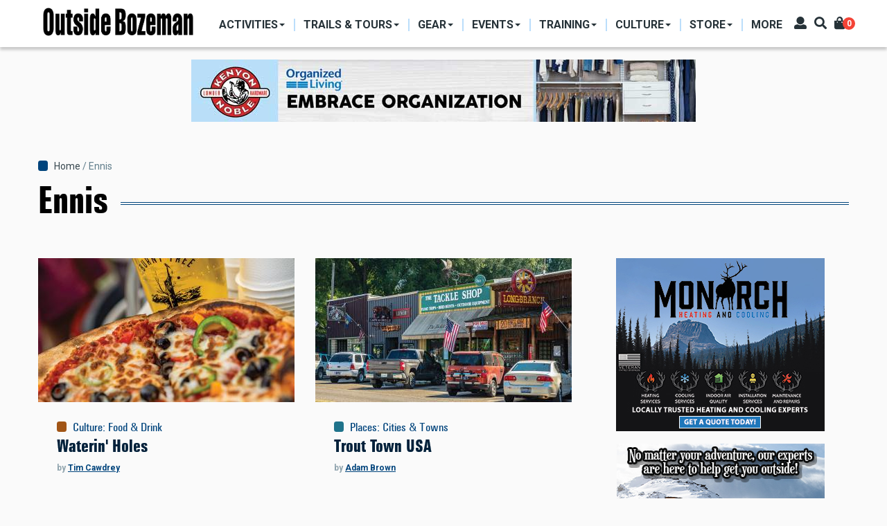

--- FILE ---
content_type: text/html; charset=UTF-8
request_url: https://outsidebozeman.com/tag/ennis
body_size: 14091
content:
<!DOCTYPE html>
<html lang="en" dir="ltr" prefix="content: http://purl.org/rss/1.0/modules/content/  dc: http://purl.org/dc/terms/  foaf: http://xmlns.com/foaf/0.1/  og: http://ogp.me/ns#  rdfs: http://www.w3.org/2000/01/rdf-schema#  schema: http://schema.org/  sioc: http://rdfs.org/sioc/ns#  sioct: http://rdfs.org/sioc/types#  skos: http://www.w3.org/2004/02/skos/core#  xsd: http://www.w3.org/2001/XMLSchema# ">
  <head>
    <meta charset="utf-8" />
<script async src="https://www.googletagmanager.com/gtag/js?id=G-CDFJF6X816"></script>
<script>window.dataLayer = window.dataLayer || [];function gtag(){dataLayer.push(arguments)};gtag("js", new Date());gtag("set", "developer_id.dMDhkMT", true);gtag("config", "G-CDFJF6X816", {"groups":"default","page_placeholder":"PLACEHOLDER_page_location"});</script>
<link rel="canonical" href="https://outsidebozeman.com/taxonomy/term/1178" />
<meta property="og:site_name" content="Outside Bozeman" />
<meta property="og:type" content="article" />
<meta property="og:url" content="https://outsidebozeman.com/tag/ennis" />
<meta property="og:title" content="Ennis" />
<meta name="twitter:card" content="summary_large_image" />
<meta name="twitter:url" content="https://outsidebozeman.com/tag/ennis" />
<meta name="Generator" content="Drupal 9 (https://www.drupal.org); Commerce 2" />
<meta name="MobileOptimized" content="width" />
<meta name="HandheldFriendly" content="true" />
<meta name="viewport" content="width=device-width, initial-scale=1, shrink-to-fit=no" />
<meta http-equiv="X-UA-Compatible" content="IE=Edge" />
<link rel="icon" href="/themes/custom/themag_st/favicon.ico" type="image/vnd.microsoft.icon" />

    <title>Ennis | Outside Bozeman</title>
    <link rel="stylesheet" media="all" href="/sites/default/files/css/css_uVyzrbkwfsz-jp2ZbnrYGaPAPmYPbT6GD87MsFkxTx0.css" />
<link rel="stylesheet" media="all" href="/sites/default/files/css/css_tH5aMr4RxEBxfWzWlixLjn-LJ2cjVEzMRlWPSejFBgA.css" />
<link rel="stylesheet" media="all" href="https://fonts.googleapis.com/css?family=Roboto+Condensed:300,400,700|Roboto:300,300i,400,400i,500,500i,700,700i,900&amp;amp;subset=cyrillic,greek" />
<link rel="stylesheet" media="all" href="/sites/default/files/css/css_gZLHPdGQbOMaXIvrFHfLeATJOd4hJsq_zvQaeNvU7cA.css" />

    

    
  </head>
  <body class="path-taxonomy">
  
          <a href="#main-content" class="visually-hidden focusable skip-link">
      Skip to main content
    </a>

        <div id="top"></div>

    
      <div class="dialog-off-canvas-main-canvas" data-off-canvas-main-canvas>
    <div class="layout-builder-powered-page">
    
<div class="header-container header-container--header-a js-page-header">
      
<header class="header header--header-a">

  <div class="header__container-wrapper--header__main js-sticky-header-element">
    <div class="header__container header__container--boxed">
      <div class="header__main">
        <div class="header__main__left">
            <div class="region region-logo">
    
<div id="block-themag-st-sitebranding-3" class="block block--system block--region-logo block--system-branding-block">
  
      
        <a href="/" rel="home" class="site-logo">
      <img src="/sites/default/files/OBWebBanner_NameOnly.png" alt="Home" />
    </a>
      </div>

  </div>

            <div class="region region-header-primary-menu">
    <nav role="navigation" aria-labelledby="block-mainnavigation-2-menu" id="block-mainnavigation-2" class="block block--system block--region-header-primary-menu block--system-menu-block:main block-menu navigation menu--main">
            
  <h2 class="block__title visually-hidden" id="block-mainnavigation-2-menu">Main navigation</h2>
  

        
  <ul class="menu menu-level-0 nav nav-tabs">
          
      <li class="menu-item menu-item-activities menu-item--expanded menu-item--dropdown">
        <a href="/activities">          <span>Activities</span>
        </a>                          


<div class="menu_link_content menu-link-contentmain view-mode-menu-thumbnails menu-dropdown menu-dropdown-0 menu-type-menu_thumbnails">


      <ul class="menu menu-level-1 nav row ">
          
      <li class="menu-item menu-item-skiing col col-25">
                          















    <div class="menu-item-thumbnail-image">
            <a href="/activities/skiing">
              
            <div class="field field--name-field-menu-image field--type-entity-reference field--label-hidden field__item">
            <div class="field field--name-field-image field--type-image field--label-hidden field__item">  <img loading="lazy" src="/sites/default/files/styles/mega_menu_thumbnail_small/public/2021-01/ryankrueger_bridgerskiing_-5_0_0_3_1.jpg?h=251cce06&amp;itok=DiItW7Xe" width="207" height="100" alt="" typeof="foaf:Image" class="img-fluid" />


</div>
      </div>
      
        <span>Skiing</span>
                </a>
          </div>
















              </li>
          
      <li class="menu-item menu-item-fishing col col-25">
                          















    <div class="menu-item-thumbnail-image">
            <a href="/activities/fishing">
              
            <div class="field field--name-field-menu-image field--type-entity-reference field--label-hidden field__item">
            <div class="field field--name-field-image field--type-image field--label-hidden field__item">  <img loading="lazy" src="/sites/default/files/styles/mega_menu_thumbnail_small/public/2024-03/MissouriRFishing9-IanRoderer_LR.jpg?h=82f92a78&amp;itok=3lXSu03b" width="207" height="100" alt="" title="photo by Ian Roderer" typeof="foaf:Image" class="img-fluid" />


</div>
      </div>
      
        <span>Fishing</span>
                </a>
          </div>
















              </li>
          
      <li class="menu-item menu-item-hunting col col-25">
                          















    <div class="menu-item-thumbnail-image">
            <a href="/activities/hunting">
              
            <div class="field field--name-field-menu-image field--type-entity-reference field--label-hidden field__item">
            <div class="field field--name-field-image field--type-image field--label-hidden field__item">  <img loading="lazy" src="/sites/default/files/styles/mega_menu_thumbnail_small/public/2021-01/hunting-usfs_lr_0_3_1.jpg?h=147bcc3e&amp;itok=VT0gJqpo" width="207" height="100" alt="" typeof="foaf:Image" class="img-fluid" />


</div>
      </div>
      
        <span>Hunting</span>
                </a>
          </div>
















              </li>
          
      <li class="menu-item menu-item-hiking col col-25">
                          















    <div class="menu-item-thumbnail-image">
            <a href="/activities/hiking">
              
            <div class="field field--name-field-menu-image field--type-entity-reference field--label-hidden field__item">
            <div class="field field--name-field-image field--type-image field--label-hidden field__item">  <img loading="lazy" src="/sites/default/files/styles/mega_menu_thumbnail_small/public/2021-01/ryankrueger_hikinggoldentroutlakes_7005_0_3_1.jpg?h=1c7500b8&amp;itok=QZzkft5Y" width="207" height="100" alt="" typeof="foaf:Image" class="img-fluid" />


</div>
      </div>
      
        <span>Hiking</span>
                </a>
          </div>
















              </li>
          
      <li class="menu-item menu-item-camping col col-25">
                          















    <div class="menu-item-thumbnail-image">
            <a href="/activities/camping">
              
            <div class="field field--name-field-menu-image field--type-entity-reference field--label-hidden field__item">
            <div class="field field--name-field-image field--type-image field--label-hidden field__item">  <img loading="lazy" src="/sites/default/files/styles/mega_menu_thumbnail_small/public/2024-03/sethdailey-camponridge_lr.jpg?h=0e753701&amp;itok=QtgT9521" width="207" height="100" alt="" title="photo by Seth Dailey" typeof="foaf:Image" class="img-fluid" />


</div>
      </div>
      
        <span>Camping</span>
                </a>
          </div>
















              </li>
          
      <li class="menu-item menu-item-biking col col-25">
                          















    <div class="menu-item-thumbnail-image">
            <a href="/activities/biking">
              
            <div class="field field--name-field-menu-image field--type-entity-reference field--label-hidden field__item">
            <div class="field field--name-field-image field--type-image field--label-hidden field__item">  <img loading="lazy" src="/sites/default/files/styles/mega_menu_thumbnail_small/public/2021-01/annettepoacher-ebike_0_3_1.jpg?h=c9f93661&amp;itok=nSsT_NmQ" width="207" height="100" alt="" typeof="foaf:Image" class="img-fluid" />


</div>
      </div>
      
        <span>Biking</span>
                </a>
          </div>
















              </li>
          
      <li class="menu-item menu-item-boating col col-25">
                          















    <div class="menu-item-thumbnail-image">
            <a href="/activities/boating">
              
            <div class="field field--name-field-menu-image field--type-entity-reference field--label-hidden field__item">
            <div class="field field--name-field-image field--type-image field--label-hidden field__item">  <img loading="lazy" src="/sites/default/files/styles/mega_menu_thumbnail_small/public/2021-11/kayakgallatinriver-danielteitelbaum-3_web.jpg?h=10d202d3&amp;itok=88-0SjoQ" width="207" height="100" alt="kayaking house rock gallatin river" title="photo by Daniel Teitelbaum" typeof="foaf:Image" class="img-fluid" />


</div>
      </div>
      
        <span>Boating</span>
                </a>
          </div>
















              </li>
          
      <li class="menu-item menu-item-climbing col col-25">
                          















    <div class="menu-item-thumbnail-image">
            <a href="/activities/climbing">
              
            <div class="field field--name-field-menu-image field--type-entity-reference field--label-hidden field__item">
            <div class="field field--name-field-image field--type-image field--label-hidden field__item">  <img loading="lazy" src="/sites/default/files/styles/mega_menu_thumbnail_small/public/2024-03/gallatintower-kyleniego_lr31.jpg?h=25e12722&amp;itok=XJfTaWTC" width="207" height="100" alt="" title="photo by Kyle Niego" typeof="foaf:Image" class="img-fluid" />


</div>
      </div>
      
        <span>Climbing</span>
                </a>
          </div>
















              </li>
          
      <li class="menu-item menu-item-running col col-25">
                          















    <div class="menu-item-thumbnail-image">
            <a href="/activities/running">
              
            <div class="field field--name-field-menu-image field--type-entity-reference field--label-hidden field__item">
            <div class="field field--name-field-image field--type-image field--label-hidden field__item">  <img loading="lazy" src="/sites/default/files/styles/mega_menu_thumbnail_small/public/legacy/BobAllen_Running002_1.jpg?h=5389ad7e&amp;itok=vU8AIIsw" width="207" height="100" alt="" title="Photo by Bob Allen" typeof="foaf:Image" class="img-fluid" />


</div>
      </div>
      
        <span>Running</span>
                </a>
          </div>
















              </li>
          
      <li class="menu-item menu-item-miscellaneous col col-25">
                          















    <div class="menu-item-thumbnail-image">
            <a href="/activities/miscellaneous">
              
            <div class="field field--name-field-menu-image field--type-entity-reference field--label-hidden field__item">
            <div class="field field--name-field-image field--type-image field--label-hidden field__item">  <img loading="lazy" src="/sites/default/files/styles/mega_menu_thumbnail_small/public/legacy/Paragliding-PeterPonca_34_LR.jpg?h=1a2672a7&amp;itok=nYgTEmE2" width="207" height="100" alt="paragliding unique summer activities Montana " title="Photo by Peter Ponca" typeof="foaf:Image" class="img-fluid" />


</div>
      </div>
      
        <span>Miscellaneous</span>
                </a>
          </div>
















              </li>
      </ul>

</div>

              </li>
          
      <li class="menu-item menu-item-trails--tours menu-item--expanded menu-item--dropdown">
        <a href="/trails-tours">          <span>Trails &amp; Tours</span>
        </a>                          


<div class="menu_link_content menu-link-contentmain view-mode-menu-thumbnails menu-dropdown menu-dropdown-0 menu-type-menu_thumbnails">


      <ul class="menu menu-level-1 nav row ">
          
      <li class="menu-item menu-item-biking-trails col col-25">
                          















    <div class="menu-item-thumbnail-image">
            <a href="/trails-tours/biking-trails">
              
            <div class="field field--name-field-menu-image field--type-entity-reference field--label-hidden field__item">
            <div class="field field--name-field-image field--type-image field--label-hidden field__item">  <img loading="lazy" src="/sites/default/files/styles/mega_menu_thumbnail_1/public/2021-01/webonly_speterson_132525_blackmore_1_3_1.jpg?h=23f7f386&amp;itok=8eoTBAkU" width="285" height="213" alt="" typeof="foaf:Image" class="img-fluid" />


</div>
      </div>
      
        <span>Biking Trails</span>
                </a>
          </div>
















              </li>
          
      <li class="menu-item menu-item-hiking-trails col col-25">
                          















    <div class="menu-item-thumbnail-image">
            <a href="/trails-tours/hiking-trails">
              
            <div class="field field--name-field-menu-image field--type-entity-reference field--label-hidden field__item">
            <div class="field field--name-field-image field--type-image field--label-hidden field__item">  <img loading="lazy" src="/sites/default/files/styles/mega_menu_thumbnail_1/public/2021-01/nps-jacobwfrank-ystoneriverhike_lr_2_3_1.jpg?h=c9f93661&amp;itok=Ig6LdCN9" width="285" height="213" alt="" typeof="foaf:Image" class="img-fluid" />


</div>
      </div>
      
        <span>Hiking Trails</span>
                </a>
          </div>
















              </li>
          
      <li class="menu-item menu-item-nordic-trails col col-25">
                          















    <div class="menu-item-thumbnail-image">
            <a href="/trails-tours/ski-trails">
              
            <div class="field field--name-field-menu-image field--type-entity-reference field--label-hidden field__item">
            <div class="field field--name-field-image field--type-image field--label-hidden field__item">  <img loading="lazy" src="/sites/default/files/styles/mega_menu_thumbnail_1/public/2023-02/obcrosscutnordicskiday6-ianroderer_lr.jpg?h=34bbd072&amp;itok=_2XjdIHX" width="285" height="213" alt="Crosscut Mountain Sports Center Bozeman Montana Nordic Ski" title="photo by Ian Roderer" typeof="foaf:Image" class="img-fluid" />


</div>
      </div>
      
        <span>Nordic Trails</span>
                </a>
          </div>
















              </li>
          
      <li class="menu-item menu-item-ski-tours col col-25">
                          















    <div class="menu-item-thumbnail-image">
            <a href="/trails-tours/ski-tours">
              
            <div class="field field--name-field-menu-image field--type-entity-reference field--label-hidden field__item">
            <div class="field field--name-field-image field--type-image field--label-hidden field__item">  <img loading="lazy" src="/sites/default/files/styles/mega_menu_thumbnail_1/public/2024-03/gooselakeskiing-jacktaylor-1_lr.jpg?h=a0b2aad8&amp;itok=cNQfspDa" width="285" height="213" alt="" title="photo by Jack Taylor" typeof="foaf:Image" class="img-fluid" />


</div>
      </div>
      
        <span>Ski Tours</span>
                </a>
          </div>
















              </li>
          
      <li class="menu-item menu-item-backpacking-trips col col-25">
                          















    <div class="menu-item-thumbnail-image">
            <a href="/trails-tours/backpacking-trips">
              
            <div class="field field--name-field-menu-image field--type-entity-reference field--label-hidden field__item">
            <div class="field field--name-field-image field--type-image field--label-hidden field__item">  <img loading="lazy" src="/sites/default/files/styles/mega_menu_thumbnail_1/public/2021-03/BackpackBtooths-VisitMT_9803_LR.jpg?h=82f92a78&amp;itok=GM13gRF1" width="285" height="213" alt="" typeof="foaf:Image" class="img-fluid" />


</div>
      </div>
      
        <span>Backpacking Trips</span>
                </a>
          </div>
















              </li>
      </ul>

</div>

              </li>
          
      <li class="menu-item menu-item-gear menu-item--expanded menu-item--dropdown">
        <a href="/gear">          <span>Gear</span>
        </a>                          


<div class="menu_link_content menu-link-contentmain view-mode-menu-thumbnails menu-dropdown menu-dropdown-0 menu-type-menu_thumbnails">


      <ul class="menu menu-level-1 nav row ">
          
      <li class="menu-item menu-item-product-reviews col col-25">
                          















    <div class="menu-item-thumbnail-image">
            <a href="/gear/product-reviews">
              
            <div class="field field--name-field-menu-image field--type-entity-reference field--label-hidden field__item">
            <div class="field field--name-field-image field--type-image field--label-hidden field__item">  <img loading="lazy" src="/sites/default/files/styles/mega_menu_thumbnail_1/public/2021-03/IanRoderer_Backpacking_Reshoot.jpg?h=82f92a78&amp;itok=d3BqfsRS" width="285" height="213" alt="" typeof="foaf:Image" class="img-fluid" />


</div>
      </div>
      
        <span>Product Reviews</span>
                </a>
          </div>
















              </li>
          
      <li class="menu-item menu-item-care--maintenance col col-25">
                          















    <div class="menu-item-thumbnail-image">
            <a href="/gear/care-maintenance">
              
            <div class="field field--name-field-menu-image field--type-entity-reference field--label-hidden field__item">
            <div class="field field--name-field-image field--type-image field--label-hidden field__item">  <img loading="lazy" src="/sites/default/files/styles/mega_menu_thumbnail_1/public/2021-01/larsscinny_bikemaintenance_3_1.jpg?h=1c7500b8&amp;itok=ObHPNSPC" width="285" height="213" alt="" typeof="foaf:Image" class="img-fluid" />


</div>
      </div>
      
        <span>Care &amp; Maintenance</span>
                </a>
          </div>
















              </li>
          
      <li class="menu-item menu-item-do-it-yourself col col-25">
                          















    <div class="menu-item-thumbnail-image">
            <a href="/gear/do-it-yourself">
              
            <div class="field field--name-field-menu-image field--type-entity-reference field--label-hidden field__item">
            <div class="field field--name-field-image field--type-image field--label-hidden field__item">  <img loading="lazy" src="/sites/default/files/styles/mega_menu_thumbnail_1/public/2024-03/skirepairjack26-kyleniego_lr.jpg?h=0a5d97b9&amp;itok=i_5NheRc" width="285" height="213" alt="" title="photo by Kyle Niego" typeof="foaf:Image" class="img-fluid" />


</div>
      </div>
      
        <span>Do-It-Yourself</span>
                </a>
          </div>
















              </li>
          
      <li class="menu-item menu-item-company-profiles col col-25">
                          















    <div class="menu-item-thumbnail-image">
            <a href="/gear/company-profiles">
              
            <div class="field field--name-field-menu-image field--type-entity-reference field--label-hidden field__item">
            <div class="field field--name-field-image field--type-image field--label-hidden field__item">  <img loading="lazy" src="/sites/default/files/styles/mega_menu_thumbnail_1/public/2021-03/RyanKrueger_MysteryRanchDana_0_LR.jpg?h=82f92a78&amp;itok=xfl6Z3Qp" width="285" height="213" alt="" typeof="foaf:Image" class="img-fluid" />


</div>
      </div>
      
        <span>Company Profiles</span>
                </a>
          </div>
















              </li>
          
      <li class="menu-item menu-item-contests--giveaways col col-25">
                          















    <div class="menu-item-thumbnail-image">
            <a href="/contests-giveaways">
              
            <div class="field field--name-field-menu-image field--type-entity-reference field--label-hidden field__item">
            <div class="field field--name-field-image field--type-image field--label-hidden field__item">  <img loading="lazy" src="/sites/default/files/styles/mega_menu_thumbnail_1/public/2021-01/ob-hikinggeargiveaway-square_web_3_1.jpg?h=0e04818d&amp;itok=ETb6hmdJ" width="285" height="213" alt="" typeof="foaf:Image" class="img-fluid" />


</div>
      </div>
      
        <span>Contests &amp; Giveaways</span>
                </a>
          </div>
















              </li>
      </ul>

</div>

              </li>
          
      <li class="menu-item menu-item-events menu-item--expanded menu-item--dropdown">
        <a href="/events">          <span>Events</span>
        </a>                          


<div class="menu_link_content menu-link-contentmain view-mode-menu-thumbnails menu-dropdown menu-dropdown-0 menu-type-menu_thumbnails">


      <ul class="menu menu-level-1 nav row ">
          
      <li class="menu-item menu-item-sports--competitions col col-25">
                          















    <div class="menu-item-thumbnail-image">
            <a href="/events/sports-competitions">
              
            <div class="field field--name-field-menu-image field--type-entity-reference field--label-hidden field__item">
            <div class="field field--name-field-image field--type-image field--label-hidden field__item">  <img loading="lazy" src="/sites/default/files/styles/mega_menu_thumbnail_1/public/2024-03/brcbrewrun-danielteitelbaum_03_lr.jpg?h=34bbd072&amp;itok=XI61IOxm" width="285" height="213" alt="" title="photo by Daniel Teitelbaum" typeof="foaf:Image" class="img-fluid" />


</div>
      </div>
      
        <span>Sports &amp; Competitions</span>
                </a>
          </div>
















              </li>
          
      <li class="menu-item menu-item-clinics--seminars col col-25">
                          















    <div class="menu-item-thumbnail-image">
            <a href="/events/clinics-seminars">
              
            <div class="field field--name-field-menu-image field--type-entity-reference field--label-hidden field__item">
            <div class="field field--name-field-image field--type-image field--label-hidden field__item">  <img loading="lazy" src="/sites/default/files/styles/mega_menu_thumbnail_1/public/2021-03/coreyhockett_fwpoutdoorfest_LR-9.jpg?h=251cce06&amp;itok=X4joF4OW" width="285" height="213" alt="" typeof="foaf:Image" class="img-fluid" />


</div>
      </div>
      
        <span>Clinics &amp; Seminars</span>
                </a>
          </div>
















              </li>
          
      <li class="menu-item menu-item-art-music--food col col-25">
                          















    <div class="menu-item-thumbnail-image">
            <a href="/events/art-music-food">
              
            <div class="field field--name-field-menu-image field--type-entity-reference field--label-hidden field__item">
            <div class="field field--name-field-image field--type-image field--label-hidden field__item">  <img loading="lazy" src="/sites/default/files/styles/mega_menu_thumbnail_1/public/2024-03/musiconmain-rosespawnshop-megangorsky-5_lr.jpg?h=10d202d3&amp;itok=fBtyvHh3" width="285" height="213" alt="" title="photo by Megan Gorky" typeof="foaf:Image" class="img-fluid" />


</div>
      </div>
      
        <span>Art, Music &amp; Food</span>
                </a>
          </div>
















              </li>
          
      <li class="menu-item menu-item-misc-events col col-25">
                          















    <div class="menu-item-thumbnail-image">
            <a href="/events/misc-events">
              
            <div class="field field--name-field-menu-image field--type-entity-reference field--label-hidden field__item">
            <div class="field field--name-field-image field--type-image field--label-hidden field__item">  <img loading="lazy" src="/sites/default/files/styles/mega_menu_thumbnail_1/public/2024-03/ennisrodeo-megangorsky-10_lr.jpg?h=10d202d3&amp;itok=ZpcpYGeX" width="285" height="213" alt="" title="photo by Megan Gorky" typeof="foaf:Image" class="img-fluid" />


</div>
      </div>
      
        <span>Misc. Events</span>
                </a>
          </div>
















              </li>
          
      <li class="menu-item menu-item-outpost-newsletter col col-25">
                          















    <div class="menu-item-thumbnail-image">
            <a href="/newsletters">
              
            <div class="field field--name-field-menu-image field--type-entity-reference field--label-hidden field__item">
            <div class="field field--name-field-image field--type-image field--label-hidden field__item">  <img loading="lazy" src="/sites/default/files/styles/mega_menu_thumbnail_1/public/2024-04/thumbnail-outpost.jpg?h=def3cf70&amp;itok=1R071VHk" width="285" height="213" alt="" typeof="foaf:Image" class="img-fluid" />


</div>
      </div>
      
        <span>OutPost Newsletter</span>
                </a>
          </div>
















              </li>
      </ul>

</div>

              </li>
          
      <li class="menu-item menu-item-training menu-item--expanded menu-item--dropdown">
        <a href="/training">          <span>Training</span>
        </a>                          


<div class="menu_link_content menu-link-contentmain view-mode-menu-thumbnails menu-dropdown menu-dropdown-0 menu-type-menu_thumbnails">


      <ul class="menu menu-level-1 nav row ">
          
      <li class="menu-item menu-item-workouts col col-25">
                          















    <div class="menu-item-thumbnail-image">
            <a href="/training/workouts">
              
            <div class="field field--name-field-menu-image field--type-entity-reference field--label-hidden field__item">
            <div class="field field--name-field-image field--type-image field--label-hidden field__item">  <img loading="lazy" src="/sites/default/files/styles/mega_menu_thumbnail_1/public/2024-03/ianroderer-spring20exercise2_lr.jpg?h=180c5e67&amp;itok=BO8bZPnE" width="285" height="213" alt="" title="photo by Ian Roderer" typeof="foaf:Image" class="img-fluid" />


</div>
      </div>
      
        <span>Workouts</span>
                </a>
          </div>
















              </li>
          
      <li class="menu-item menu-item-nutrition col col-25">
                          















    <div class="menu-item-thumbnail-image">
            <a href="/training/nutrition">
              
            <div class="field field--name-field-menu-image field--type-entity-reference field--label-hidden field__item">
            <div class="field field--name-field-image field--type-image field--label-hidden field__item">  <img loading="lazy" src="/sites/default/files/styles/mega_menu_thumbnail_1/public/2024-03/morelforaging-coreyhockett3_lr_1.jpg?h=34bbd072&amp;itok=sZxCsUbK" width="285" height="213" alt="" title="photo by Corey Hockett" typeof="foaf:Image" class="img-fluid" />


</div>
      </div>
      
        <span>Nutrition</span>
                </a>
          </div>
















              </li>
          
      <li class="menu-item menu-item-injury-prevention col col-25">
                          















    <div class="menu-item-thumbnail-image">
            <a href="/training/injury-prevention">
              
            <div class="field field--name-field-menu-image field--type-entity-reference field--label-hidden field__item">
            <div class="field field--name-field-image field--type-image field--label-hidden field__item">  <img loading="lazy" src="/sites/default/files/styles/mega_menu_thumbnail_1/public/2024-03/bikefitting_simonpeterson_lr_4.jpg?h=a8618f5e&amp;itok=oi8GHITU" width="285" height="213" alt="Bike fitting" title="Photo by Simon Peterson" typeof="foaf:Image" class="img-fluid" />


</div>
      </div>
      
        <span>Injury Prevention</span>
                </a>
          </div>
















              </li>
          
      <li class="menu-item menu-item-skills--safety col col-25">
                          















    <div class="menu-item-thumbnail-image">
            <a href="/training/skills-safety">
              
            <div class="field field--name-field-menu-image field--type-entity-reference field--label-hidden field__item">
            <div class="field field--name-field-image field--type-image field--label-hidden field__item">  <img loading="lazy" src="/sites/default/files/styles/mega_menu_thumbnail_1/public/2024-03/aeriebackcountrymed-johnstember.jpg?h=faa7d49d&amp;itok=8BqpvDpJ" width="285" height="213" alt="" title="photo by John Stember" typeof="foaf:Image" class="img-fluid" />


</div>
      </div>
      
        <span>Skills &amp; Safety</span>
                </a>
          </div>
















              </li>
          
      <li class="menu-item menu-item-more col col-25">
                          















    <div class="menu-item-thumbnail-image">
            <a href="/training/more">
              
            <div class="field field--name-field-menu-image field--type-entity-reference field--label-hidden field__item">
            <div class="field field--name-field-image field--type-image field--label-hidden field__item">  <img loading="lazy" src="/sites/default/files/styles/mega_menu_thumbnail_1/public/legacy/PeterPonca-YStoneWolfTrip62.jpg?h=7fb2964e&amp;itok=bDEQHlIB" width="285" height="213" alt="nature, education, outdoor school, wilderness school" title="Photo by Peter Ponca" typeof="foaf:Image" class="img-fluid" />


</div>
      </div>
      
        <span>More</span>
                </a>
          </div>
















              </li>
      </ul>

</div>

              </li>
          
      <li class="menu-item menu-item-culture menu-item--expanded menu-item--dropdown">
        <a href="/culture">          <span>Culture</span>
        </a>                          


<div class="menu_link_content menu-link-contentmain view-mode-menu-thumbnails menu-dropdown menu-dropdown-0 menu-type-menu_thumbnails">


      <ul class="menu menu-level-1 nav row ">
          
      <li class="menu-item menu-item-people col col-25">
                          















    <div class="menu-item-thumbnail-image">
            <a href="/culture/people">
              
            <div class="field field--name-field-menu-image field--type-entity-reference field--label-hidden field__item">
            <div class="field field--name-field-image field--type-image field--label-hidden field__item">  <img loading="lazy" src="/sites/default/files/styles/mega_menu_thumbnail_small/public/2021-03/IRoderer_MaryEricksonSignFix.jpg?h=c5aff412&amp;itok=kXhPiPwK" width="207" height="100" alt="" typeof="foaf:Image" class="img-fluid" />


</div>
      </div>
      
        <span>People</span>
                </a>
          </div>
















              </li>
          
      <li class="menu-item menu-item-dogs col col-25">
                          















    <div class="menu-item-thumbnail-image">
            <a href="/culture/dogs">
              
            <div class="field field--name-field-menu-image field--type-entity-reference field--label-hidden field__item">
            <div class="field field--name-field-image field--type-image field--label-hidden field__item">  <img loading="lazy" src="/sites/default/files/styles/mega_menu_thumbnail_small/public/2021-02/dogbreath-islafriebe_lr_3_1.jpg?h=82f92a78&amp;itok=7TarK0QP" width="207" height="100" alt="" typeof="foaf:Image" class="img-fluid" />


</div>
      </div>
      
        <span>Dogs</span>
                </a>
          </div>
















              </li>
          
      <li class="menu-item menu-item-books col col-25">
                          















    <div class="menu-item-thumbnail-image">
            <a href="/culture/more/books">
              
            <div class="field field--name-field-menu-image field--type-entity-reference field--label-hidden field__item">
            <div class="field field--name-field-image field--type-image field--label-hidden field__item">  <img loading="lazy" src="/sites/default/files/styles/mega_menu_thumbnail_small/public/2021-01/booksandmaps-1_0_3_1.jpg?h=307049c3&amp;itok=G_pTtDL4" width="207" height="100" alt="" typeof="foaf:Image" class="img-fluid" />


</div>
      </div>
      
        <span>Books</span>
                </a>
          </div>
















              </li>
          
      <li class="menu-item menu-item-humor col col-25">
                          















    <div class="menu-item-thumbnail-image">
            <a href="/culture/humor">
              
            <div class="field field--name-field-menu-image field--type-entity-reference field--label-hidden field__item">
            <div class="field field--name-field-image field--type-image field--label-hidden field__item">  <img loading="lazy" src="/sites/default/files/styles/mega_menu_thumbnail_small/public/2021-01/abs-beartooth_vs_3_1.jpg?h=c0e3c6a2&amp;itok=XmoqsUIh" width="207" height="100" alt="" typeof="foaf:Image" class="img-fluid" />


</div>
      </div>
      
        <span>Humor</span>
                </a>
          </div>
















              </li>
          
      <li class="menu-item menu-item-conservation col col-25">
                          















    <div class="menu-item-thumbnail-image">
            <a href="/culture/conservation">
              
            <div class="field field--name-field-menu-image field--type-entity-reference field--label-hidden field__item">
            <div class="field field--name-field-image field--type-image field--label-hidden field__item">  <img loading="lazy" src="/sites/default/files/styles/mega_menu_thumbnail_small/public/2024-03/bullelk-greglewis13_lr.jpg?h=f32ace8a&amp;itok=DC_N3TmI" width="207" height="100" alt="" title="photo by Greg Lewis" typeof="foaf:Image" class="img-fluid" />


</div>
      </div>
      
        <span>Conservation</span>
                </a>
          </div>
















              </li>
          
      <li class="menu-item menu-item-food--drink col col-25">
                          















    <div class="menu-item-thumbnail-image">
            <a href="/culture/more/food-drink">
              
            <div class="field field--name-field-menu-image field--type-entity-reference field--label-hidden field__item">
            <div class="field field--name-field-image field--type-image field--label-hidden field__item">  <img loading="lazy" src="/sites/default/files/styles/mega_menu_thumbnail_small/public/2024-03/burchbarrel1-kyleniego_lr.jpg?h=a944e2f8&amp;itok=v29zS9dX" width="207" height="100" alt="" title="photo by Kyle Niego" typeof="foaf:Image" class="img-fluid" />


</div>
      </div>
      
        <span>Food &amp; Drink</span>
                </a>
          </div>
















              </li>
          
      <li class="menu-item menu-item-arts--culture col col-25">
                          















    <div class="menu-item-thumbnail-image">
            <a href="/culture/more/arts-culture">
              
            <div class="field field--name-field-menu-image field--type-entity-reference field--label-hidden field__item">
            <div class="field field--name-field-image field--type-image field--label-hidden field__item">  <img loading="lazy" src="/sites/default/files/styles/mega_menu_thumbnail_small/public/2024-03/artwalk-painting-alyssashaw.jpg?h=dd5fb357&amp;itok=INWImGjQ" width="207" height="100" alt="" title="painting by Alyssa Shaw" typeof="foaf:Image" class="img-fluid" />


</div>
      </div>
      
        <span>Arts &amp; Culture</span>
                </a>
          </div>
















              </li>
          
      <li class="menu-item menu-item-the-new-west col col-25">
                          















    <div class="menu-item-thumbnail-image">
            <a href="/culture/the-new-west">
              
            <div class="field field--name-field-menu-image field--type-entity-reference field--label-hidden field__item">
            <div class="field field--name-field-image field--type-image field--label-hidden field__item">  <img loading="lazy" src="/sites/default/files/styles/mega_menu_thumbnail_small/public/2021-01/crawford_solarpower_0_3_1.jpg?h=732f7c29&amp;itok=m1JfEjZ8" width="207" height="100" alt="" typeof="foaf:Image" class="img-fluid" />


</div>
      </div>
      
        <span>The New West</span>
                </a>
          </div>
















              </li>
          
      <li class="menu-item menu-item-around-the-bozone col col-25">
                          















    <div class="menu-item-thumbnail-image">
            <a href="/culture/around-the-bozone">
              
            <div class="field field--name-field-menu-image field--type-entity-reference field--label-hidden field__item">
            <div class="field field--name-field-image field--type-image field--label-hidden field__item">  <img loading="lazy" src="/sites/default/files/styles/mega_menu_thumbnail_small/public/2024-03/bozemanaerial-courtesy.jpg?h=ea5310bc&amp;itok=bWzUp2jb" width="207" height="100" alt="" title="image courtesy DBA" typeof="foaf:Image" class="img-fluid" />


</div>
      </div>
      
        <span>Around the Bozone</span>
                </a>
          </div>
















              </li>
          
      <li class="menu-item menu-item-more col col-25">
                          















    <div class="menu-item-thumbnail-image">
            <a href="/culture/more">
              
            <div class="field field--name-field-menu-image field--type-entity-reference field--label-hidden field__item">
            <div class="field field--name-field-image field--type-image field--label-hidden field__item">  <img loading="lazy" src="/sites/default/files/styles/mega_menu_thumbnail_small/public/2021-01/artofthestate_0_3_1.jpg?h=a56a7816&amp;itok=dRDuKfqV" width="207" height="100" alt="" typeof="foaf:Image" class="img-fluid" />


</div>
      </div>
      
        <span>More</span>
                </a>
          </div>
















              </li>
      </ul>

</div>

              </li>
          
      <li class="menu-item menu-item-store menu-item--expanded menu-item--dropdown">
        <a href="/store">          <span>Store</span>
        </a>                          


<div class="menu_link_content menu-link-contentmain view-mode-menu-thumbnails menu-dropdown menu-dropdown-0 menu-type-menu_thumbnails">


      <ul class="menu menu-level-1 nav row ">
          
      <li class="menu-item menu-item-publications col col-25">
                          















    <div class="menu-item-thumbnail-image">
            <a href="/store/publications">
              
            <div class="field field--name-field-menu-image field--type-entity-reference field--label-hidden field__item">
            <div class="field field--name-field-image field--type-image field--label-hidden field__item">  <img loading="lazy" src="/sites/default/files/styles/mega_menu_thumbnail_1/public/2021-01/backissuespile_7_1.jpg?h=45c0daa2&amp;itok=OE4160by" width="285" height="213" alt="" typeof="foaf:Image" class="img-fluid" />


</div>
      </div>
      
        <span>Publications</span>
                </a>
          </div>
















              </li>
          
      <li class="menu-item menu-item-swag--snark col col-25">
                          















    <div class="menu-item-thumbnail-image">
            <a href="/store/swag">
              
            <div class="field field--name-field-menu-image field--type-entity-reference field--label-hidden field__item">
            <div class="field field--name-field-image field--type-image field--label-hidden field__item">  <img loading="lazy" src="/sites/default/files/styles/mega_menu_thumbnail_1/public/2021-03/ob_swag2.jpg?h=18e1ae27&amp;itok=3HbLensf" width="285" height="213" alt="" typeof="foaf:Image" class="img-fluid" />


</div>
      </div>
      
        <span>Swag &amp; Snark</span>
                </a>
          </div>
















              </li>
          
      <li class="menu-item menu-item-events col col-25">
                          















    <div class="menu-item-thumbnail-image">
            <a href="/store/events">
              
            <div class="field field--name-field-menu-image field--type-entity-reference field--label-hidden field__item">
            <div class="field field--name-field-image field--type-image field--label-hidden field__item">  <img loading="lazy" src="/sites/default/files/styles/mega_menu_thumbnail_1/public/2023-03/elpelprimitiveskills-jacktaylor-17_lr.jpg?h=34bbd072&amp;itok=Drekr63g" width="285" height="213" alt="Elpel outdoor classroom with kids making fire bushcraft survival" title="Photo by Jack Taylor" typeof="foaf:Image" class="img-fluid" />


</div>
      </div>
      
        <span>Events</span>
                </a>
          </div>
















              </li>
          
      <li class="menu-item menu-item-advertising col col-25">
                          















    <div class="menu-item-thumbnail-image">
            <a href="/company/advertising">
              
            <div class="field field--name-field-menu-image field--type-entity-reference field--label-hidden field__item">
            <div class="field field--name-field-image field--type-image field--label-hidden field__item">  <img loading="lazy" src="/sites/default/files/styles/mega_menu_thumbnail_1/public/2021-03/ob_mediakit_cover2019_0.jpg?h=425bcc98&amp;itok=k_OvTEJ8" width="285" height="213" alt="" typeof="foaf:Image" class="img-fluid" />


</div>
      </div>
      
        <span>Advertising</span>
                </a>
          </div>
















              </li>
          
      <li class="menu-item menu-item-classifieds col col-25">
                          















    <div class="menu-item-thumbnail-image">
            <a href="https://outsidebozeman.com/store/classifieds">
              
            <div class="field field--name-field-menu-image field--type-entity-reference field--label-hidden field__item">
            <div class="field field--name-field-image field--type-image field--label-hidden field__item">  <img loading="lazy" src="/sites/default/files/styles/mega_menu_thumbnail_1/public/2023-09/sign-forsale.jpg?h=69df7237&amp;itok=aeqpPLBQ" width="285" height="213" alt="" typeof="foaf:Image" class="img-fluid" />


</div>
      </div>
      
        <span>Classifieds</span>
                </a>
          </div>
















              </li>
      </ul>

</div>

              </li>
          
      <li class="menu-item menu-item-more menu-item--expanded menu-item--dropdown">
        <span class="nolink">          <span>More</span>
        </span>                          


<div class="menu_link_content menu-link-contentmain view-mode-menu-thumbnails menu-dropdown menu-dropdown-0 menu-type-menu_thumbnails">


      <ul class="menu menu-level-1 nav row ">
          
      <li class="menu-item menu-item-places col col-25">
                          















    <div class="menu-item-thumbnail-image">
            <a href="/places">
              
            <div class="field field--name-field-menu-image field--type-entity-reference field--label-hidden field__item">
            <div class="field field--name-field-image field--type-image field--label-hidden field__item">  <img loading="lazy" src="/sites/default/files/styles/mega_menu_thumbnail_small/public/2024-06/elbowlake-ianroderer_lr.jpg?h=82f92a78&amp;itok=i-hY5t86" width="207" height="100" alt="" title="photo by Ian Roderer" typeof="foaf:Image" class="img-fluid" />


</div>
      </div>
      
        <span>Places</span>
                </a>
          </div>
















              </li>
          
      <li class="menu-item menu-item-road-trips col col-25">
                          















    <div class="menu-item-thumbnail-image">
            <a href="/road-trips">
              
            <div class="field field--name-field-menu-image field--type-entity-reference field--label-hidden field__item">
            <div class="field field--name-field-image field--type-image field--label-hidden field__item">  <img loading="lazy" src="/sites/default/files/styles/mega_menu_thumbnail_small/public/2021-03/SPeterson-RoadTrip_cropped.jpg?h=8284b974&amp;itok=YX-irWN5" width="207" height="100" alt="" typeof="foaf:Image" class="img-fluid" />


</div>
      </div>
      
        <span>Road Trips</span>
                </a>
          </div>
















              </li>
          
      <li class="menu-item menu-item-maps--guidebooks col col-25">
                          















    <div class="menu-item-thumbnail-image">
            <a href="/resources/maps-guidebooks">
              
            <div class="field field--name-field-menu-image field--type-entity-reference field--label-hidden field__item">
            <div class="field field--name-field-image field--type-image field--label-hidden field__item">  <img loading="lazy" src="/sites/default/files/styles/mega_menu_thumbnail_small/public/2021-01/booksandmaps-1_1_3_1.jpg?h=307049c3&amp;itok=woXazUbg" width="207" height="100" alt="" typeof="foaf:Image" class="img-fluid" />


</div>
      </div>
      
        <span>Maps &amp; Guidebooks</span>
                </a>
          </div>
















              </li>
          
      <li class="menu-item menu-item-groups--clubs col col-25">
                          















    <div class="menu-item-thumbnail-image">
            <a href="/resources/groups-clubs">
              
            <div class="field field--name-field-menu-image field--type-entity-reference field--label-hidden field__item">
            <div class="field field--name-field-image field--type-image field--label-hidden field__item">  <img loading="lazy" src="/sites/default/files/styles/mega_menu_thumbnail_small/public/2021-01/courtesythomasjelpel_tom-kris-students_3_1.jpg?h=a1a27f68&amp;itok=y1dI_UTi" width="207" height="100" alt="" typeof="foaf:Image" class="img-fluid" />


</div>
      </div>
      
        <span>Groups &amp; Clubs</span>
                </a>
          </div>
















              </li>
          
      <li class="menu-item menu-item-podcast col col-25">
                          















    <div class="menu-item-thumbnail-image">
            <a href="/ob-radio">
              
            <div class="field field--name-field-menu-image field--type-entity-reference field--label-hidden field__item">
            <div class="field field--name-field-image field--type-image field--label-hidden field__item">  <img loading="lazy" src="/sites/default/files/styles/mega_menu_thumbnail_small/public/2024-02/OB_podcast_logo_LR%20%281%29.jpg?h=8b7576fc&amp;itok=mFAkJdjr" width="207" height="100" alt="Outside Bozeman Radio Podcast Logo" typeof="foaf:Image" class="img-fluid" />


</div>
      </div>
      
        <span>Podcast</span>
                </a>
          </div>
















              </li>
          
      <li class="menu-item menu-item-the-magazine col col-25">
                          















    <div class="menu-item-thumbnail-image">
            <a href="/the-magazine">
              
            <div class="field field--name-field-menu-image field--type-entity-reference field--label-hidden field__item">
            <div class="field field--name-field-image field--type-image field--label-hidden field__item">  <img loading="lazy" src="/sites/default/files/styles/mega_menu_thumbnail_small/public/2021-03/haileeroness-mcallistermt_lr.jpg?h=1940a275&amp;itok=8RgNtk4w" width="207" height="100" alt="" typeof="foaf:Image" class="img-fluid" />


</div>
      </div>
      
        <span>The Magazine</span>
                </a>
          </div>
















              </li>
          
      <li class="menu-item menu-item-contests--giveaways col col-25">
                          















    <div class="menu-item-thumbnail-image">
            <a href="/contests-giveaways">
              
            <div class="field field--name-field-menu-image field--type-entity-reference field--label-hidden field__item">
            <div class="field field--name-field-image field--type-image field--label-hidden field__item">  <img loading="lazy" src="/sites/default/files/styles/mega_menu_thumbnail_small/public/2021-01/ob-hikinggeargiveaway-square_web_3_1.jpg?h=0e04818d&amp;itok=NBcd5NRj" width="207" height="100" alt="" typeof="foaf:Image" class="img-fluid" />


</div>
      </div>
      
        <span>Contests &amp; Giveaways</span>
                </a>
          </div>
















              </li>
          
      <li class="menu-item menu-item-subscribe col col-25">
                          















    <div class="menu-item-thumbnail-image">
            <a href="/store/publications/magazine-subscription">
              
            <div class="field field--name-field-menu-image field--type-entity-reference field--label-hidden field__item">
            <div class="field field--name-field-image field--type-image field--label-hidden field__item">  <img loading="lazy" src="/sites/default/files/styles/mega_menu_thumbnail_small/public/2021-01/backissuespile_0_5_1.jpg?h=45c0daa2&amp;itok=o6s7DRi4" width="207" height="100" alt="" typeof="foaf:Image" class="img-fluid" />


</div>
      </div>
      
        <span>Subscribe</span>
                </a>
          </div>
















              </li>
          
      <li class="menu-item menu-item-about col col-25">
                          















    <div class="menu-item-thumbnail-image">
            <a href="/company/about">
              
            <div class="field field--name-field-menu-image field--type-entity-reference field--label-hidden field__item">
            <div class="field field--name-field-image field--type-image field--label-hidden field__item">  <img loading="lazy" src="/sites/default/files/styles/mega_menu_thumbnail_small/public/2025-07/OBStaff2025_003_LR.jpg?h=34bbd072&amp;itok=9YLdQ5It" width="207" height="100" alt="" typeof="foaf:Image" class="img-fluid" />


</div>
      </div>
      
        <span>About</span>
                </a>
          </div>
















              </li>
          
      <li class="menu-item menu-item-contact col col-25">
                          















    <div class="menu-item-thumbnail-image">
            <a href="/company/contact">
              
            <div class="field field--name-field-menu-image field--type-entity-reference field--label-hidden field__item">
            <div class="field field--name-field-image field--type-image field--label-hidden field__item">  <img loading="lazy" src="/sites/default/files/styles/mega_menu_thumbnail_small/public/2021-03/obcompasscolor_web.jpg?h=f57c33c4&amp;itok=qBooXZbm" width="207" height="100" alt="" typeof="foaf:Image" class="img-fluid" />


</div>
      </div>
      
        <span>Contact</span>
                </a>
          </div>
















              </li>
      </ul>

</div>

              </li>
      </ul>







  </nav>

  </div>

        </div>
        <div class="header__main__right">
                    
<div class="header__user-nav">
  <div class="d-flex">
          <div class="header__toggleable-account-menu">
  <button class="header__toggleable-button js-toggle-account-menu">
    <i class="fas fa-user"></i>
  </button>
  
              <ul class="menu">
                    <li class="menu-item">
        <a href="/user/login">          <span>Log in</span>
        </a>              </li>
        </ul>
  


</div>    
                  <button class="header__toggleable-button js-toggle-search">
          <i class="fas fa-search"></i>
        </button>
          
         


<div class="cart--cart-block">
  <div class="cart-block--summary">
    <a class="cart-block--link__expand" href="/cart">
      <span class="cart-block--summary__icon"><i class="fa fa-shopping-bag" aria-hidden="true"></i></span>
      <span class="cart-block--summary__count">0</span>
    </a>
  </div>
  </div>
      </div>

  <button class="header__toggleable-button toggle-offcanvas-sidebar js-toggle-offcanvas-sidebar">
    <i class="fas fa-bars"></i>
  </button>
</div>
        </div>
      </div>
    </div>
    

  <div class="region region-search">
    <div class="container">
      <div class="row">
        <div class="col-12">

<div class="views-exposed-form block block--views block--region-search block--views-exposed-filter-block:search-content-page-1 block-search" data-drupal-selector="views-exposed-form-search-content-page-1" id="block-exposedformsearch-contentpage-1">
  
    
      <div class="block-content"><form action="/search" method="get" id="views-exposed-form-search-content-page-1" accept-charset="UTF-8">
  <div class="form--inline clearfix">
  <div class="js-form-item form-item js-form-type-textfield form-type-textfield js-form-item-keys form-item-keys">
      <label for="edit-keys">Search</label>
        <input placeholder="Enter the terms you wish to search" data-drupal-selector="edit-keys" type="text" id="edit-keys" name="keys" value="" size="30" maxlength="128" class="form-text" />

        </div>
<div data-drupal-selector="edit-actions" class="form-actions js-form-wrapper form-wrapper" id="edit-actions"><input data-drupal-selector="edit-submit-search-content" type="submit" id="edit-submit-search-content" value="Search" class="button js-form-submit form-submit" />
</div>

</div>

</form>
</div>
  </div>
</div>
      </div>
    </div>
  </div>


  </div>

</header>
  </div>
    

  <div class="region region--offcanvas-sidebar">
    <div id="offcanvas-sidebar" class="sidr" style="display: none;">
      <nav role="navigation" aria-labelledby="block-themag-st-mainnavigation-3-menu" id="block-themag-st-mainnavigation-3" class="block block--system block--region-offcanvas-sidebar block--system-menu-block:main block-menu navigation menu--main">
            
  <h2 class="block__title visually-hidden" id="block-themag-st-mainnavigation-3-menu">Main navigation</h2>
  

        
  <ul class="menu menu-level-0 nav nav-tabs">
          
      <li class="menu-item menu-item-activities menu-item--expanded menu-item--dropdown">
        <a href="/activities">          <span>Activities</span>
        </a>                          


<div class="menu_link_content menu-link-contentmain view-mode-menu-thumbnails menu-dropdown menu-dropdown-0 menu-type-menu_thumbnails">


      <ul class="menu menu-level-1 nav row ">
          
      <li class="menu-item menu-item-skiing col col-25">
                          















    <div class="menu-item-thumbnail-image">
            <a href="/activities/skiing">
              
            <div class="field field--name-field-menu-image field--type-entity-reference field--label-hidden field__item">
            <div class="field field--name-field-image field--type-image field--label-hidden field__item">  <img loading="lazy" src="/sites/default/files/styles/mega_menu_thumbnail_small/public/2021-01/ryankrueger_bridgerskiing_-5_0_0_3_1.jpg?h=251cce06&amp;itok=DiItW7Xe" width="207" height="100" alt="" typeof="foaf:Image" class="img-fluid" />


</div>
      </div>
      
        <span>Skiing</span>
                </a>
          </div>
















              </li>
          
      <li class="menu-item menu-item-fishing col col-25">
                          















    <div class="menu-item-thumbnail-image">
            <a href="/activities/fishing">
              
            <div class="field field--name-field-menu-image field--type-entity-reference field--label-hidden field__item">
            <div class="field field--name-field-image field--type-image field--label-hidden field__item">  <img loading="lazy" src="/sites/default/files/styles/mega_menu_thumbnail_small/public/2024-03/MissouriRFishing9-IanRoderer_LR.jpg?h=82f92a78&amp;itok=3lXSu03b" width="207" height="100" alt="" title="photo by Ian Roderer" typeof="foaf:Image" class="img-fluid" />


</div>
      </div>
      
        <span>Fishing</span>
                </a>
          </div>
















              </li>
          
      <li class="menu-item menu-item-hunting col col-25">
                          















    <div class="menu-item-thumbnail-image">
            <a href="/activities/hunting">
              
            <div class="field field--name-field-menu-image field--type-entity-reference field--label-hidden field__item">
            <div class="field field--name-field-image field--type-image field--label-hidden field__item">  <img loading="lazy" src="/sites/default/files/styles/mega_menu_thumbnail_small/public/2021-01/hunting-usfs_lr_0_3_1.jpg?h=147bcc3e&amp;itok=VT0gJqpo" width="207" height="100" alt="" typeof="foaf:Image" class="img-fluid" />


</div>
      </div>
      
        <span>Hunting</span>
                </a>
          </div>
















              </li>
          
      <li class="menu-item menu-item-hiking col col-25">
                          















    <div class="menu-item-thumbnail-image">
            <a href="/activities/hiking">
              
            <div class="field field--name-field-menu-image field--type-entity-reference field--label-hidden field__item">
            <div class="field field--name-field-image field--type-image field--label-hidden field__item">  <img loading="lazy" src="/sites/default/files/styles/mega_menu_thumbnail_small/public/2021-01/ryankrueger_hikinggoldentroutlakes_7005_0_3_1.jpg?h=1c7500b8&amp;itok=QZzkft5Y" width="207" height="100" alt="" typeof="foaf:Image" class="img-fluid" />


</div>
      </div>
      
        <span>Hiking</span>
                </a>
          </div>
















              </li>
          
      <li class="menu-item menu-item-camping col col-25">
                          















    <div class="menu-item-thumbnail-image">
            <a href="/activities/camping">
              
            <div class="field field--name-field-menu-image field--type-entity-reference field--label-hidden field__item">
            <div class="field field--name-field-image field--type-image field--label-hidden field__item">  <img loading="lazy" src="/sites/default/files/styles/mega_menu_thumbnail_small/public/2024-03/sethdailey-camponridge_lr.jpg?h=0e753701&amp;itok=QtgT9521" width="207" height="100" alt="" title="photo by Seth Dailey" typeof="foaf:Image" class="img-fluid" />


</div>
      </div>
      
        <span>Camping</span>
                </a>
          </div>
















              </li>
          
      <li class="menu-item menu-item-biking col col-25">
                          















    <div class="menu-item-thumbnail-image">
            <a href="/activities/biking">
              
            <div class="field field--name-field-menu-image field--type-entity-reference field--label-hidden field__item">
            <div class="field field--name-field-image field--type-image field--label-hidden field__item">  <img loading="lazy" src="/sites/default/files/styles/mega_menu_thumbnail_small/public/2021-01/annettepoacher-ebike_0_3_1.jpg?h=c9f93661&amp;itok=nSsT_NmQ" width="207" height="100" alt="" typeof="foaf:Image" class="img-fluid" />


</div>
      </div>
      
        <span>Biking</span>
                </a>
          </div>
















              </li>
          
      <li class="menu-item menu-item-boating col col-25">
                          















    <div class="menu-item-thumbnail-image">
            <a href="/activities/boating">
              
            <div class="field field--name-field-menu-image field--type-entity-reference field--label-hidden field__item">
            <div class="field field--name-field-image field--type-image field--label-hidden field__item">  <img loading="lazy" src="/sites/default/files/styles/mega_menu_thumbnail_small/public/2021-11/kayakgallatinriver-danielteitelbaum-3_web.jpg?h=10d202d3&amp;itok=88-0SjoQ" width="207" height="100" alt="kayaking house rock gallatin river" title="photo by Daniel Teitelbaum" typeof="foaf:Image" class="img-fluid" />


</div>
      </div>
      
        <span>Boating</span>
                </a>
          </div>
















              </li>
          
      <li class="menu-item menu-item-climbing col col-25">
                          















    <div class="menu-item-thumbnail-image">
            <a href="/activities/climbing">
              
            <div class="field field--name-field-menu-image field--type-entity-reference field--label-hidden field__item">
            <div class="field field--name-field-image field--type-image field--label-hidden field__item">  <img loading="lazy" src="/sites/default/files/styles/mega_menu_thumbnail_small/public/2024-03/gallatintower-kyleniego_lr31.jpg?h=25e12722&amp;itok=XJfTaWTC" width="207" height="100" alt="" title="photo by Kyle Niego" typeof="foaf:Image" class="img-fluid" />


</div>
      </div>
      
        <span>Climbing</span>
                </a>
          </div>
















              </li>
          
      <li class="menu-item menu-item-running col col-25">
                          















    <div class="menu-item-thumbnail-image">
            <a href="/activities/running">
              
            <div class="field field--name-field-menu-image field--type-entity-reference field--label-hidden field__item">
            <div class="field field--name-field-image field--type-image field--label-hidden field__item">  <img loading="lazy" src="/sites/default/files/styles/mega_menu_thumbnail_small/public/legacy/BobAllen_Running002_1.jpg?h=5389ad7e&amp;itok=vU8AIIsw" width="207" height="100" alt="" title="Photo by Bob Allen" typeof="foaf:Image" class="img-fluid" />


</div>
      </div>
      
        <span>Running</span>
                </a>
          </div>
















              </li>
          
      <li class="menu-item menu-item-miscellaneous col col-25">
                          















    <div class="menu-item-thumbnail-image">
            <a href="/activities/miscellaneous">
              
            <div class="field field--name-field-menu-image field--type-entity-reference field--label-hidden field__item">
            <div class="field field--name-field-image field--type-image field--label-hidden field__item">  <img loading="lazy" src="/sites/default/files/styles/mega_menu_thumbnail_small/public/legacy/Paragliding-PeterPonca_34_LR.jpg?h=1a2672a7&amp;itok=nYgTEmE2" width="207" height="100" alt="paragliding unique summer activities Montana " title="Photo by Peter Ponca" typeof="foaf:Image" class="img-fluid" />


</div>
      </div>
      
        <span>Miscellaneous</span>
                </a>
          </div>
















              </li>
      </ul>

</div>

              </li>
          
      <li class="menu-item menu-item-trails--tours menu-item--expanded menu-item--dropdown">
        <a href="/trails-tours">          <span>Trails &amp; Tours</span>
        </a>                          


<div class="menu_link_content menu-link-contentmain view-mode-menu-thumbnails menu-dropdown menu-dropdown-0 menu-type-menu_thumbnails">


      <ul class="menu menu-level-1 nav row ">
          
      <li class="menu-item menu-item-biking-trails col col-25">
                          















    <div class="menu-item-thumbnail-image">
            <a href="/trails-tours/biking-trails">
              
            <div class="field field--name-field-menu-image field--type-entity-reference field--label-hidden field__item">
            <div class="field field--name-field-image field--type-image field--label-hidden field__item">  <img loading="lazy" src="/sites/default/files/styles/mega_menu_thumbnail_1/public/2021-01/webonly_speterson_132525_blackmore_1_3_1.jpg?h=23f7f386&amp;itok=8eoTBAkU" width="285" height="213" alt="" typeof="foaf:Image" class="img-fluid" />


</div>
      </div>
      
        <span>Biking Trails</span>
                </a>
          </div>
















              </li>
          
      <li class="menu-item menu-item-hiking-trails col col-25">
                          















    <div class="menu-item-thumbnail-image">
            <a href="/trails-tours/hiking-trails">
              
            <div class="field field--name-field-menu-image field--type-entity-reference field--label-hidden field__item">
            <div class="field field--name-field-image field--type-image field--label-hidden field__item">  <img loading="lazy" src="/sites/default/files/styles/mega_menu_thumbnail_1/public/2021-01/nps-jacobwfrank-ystoneriverhike_lr_2_3_1.jpg?h=c9f93661&amp;itok=Ig6LdCN9" width="285" height="213" alt="" typeof="foaf:Image" class="img-fluid" />


</div>
      </div>
      
        <span>Hiking Trails</span>
                </a>
          </div>
















              </li>
          
      <li class="menu-item menu-item-nordic-trails col col-25">
                          















    <div class="menu-item-thumbnail-image">
            <a href="/trails-tours/ski-trails">
              
            <div class="field field--name-field-menu-image field--type-entity-reference field--label-hidden field__item">
            <div class="field field--name-field-image field--type-image field--label-hidden field__item">  <img loading="lazy" src="/sites/default/files/styles/mega_menu_thumbnail_1/public/2023-02/obcrosscutnordicskiday6-ianroderer_lr.jpg?h=34bbd072&amp;itok=_2XjdIHX" width="285" height="213" alt="Crosscut Mountain Sports Center Bozeman Montana Nordic Ski" title="photo by Ian Roderer" typeof="foaf:Image" class="img-fluid" />


</div>
      </div>
      
        <span>Nordic Trails</span>
                </a>
          </div>
















              </li>
          
      <li class="menu-item menu-item-ski-tours col col-25">
                          















    <div class="menu-item-thumbnail-image">
            <a href="/trails-tours/ski-tours">
              
            <div class="field field--name-field-menu-image field--type-entity-reference field--label-hidden field__item">
            <div class="field field--name-field-image field--type-image field--label-hidden field__item">  <img loading="lazy" src="/sites/default/files/styles/mega_menu_thumbnail_1/public/2024-03/gooselakeskiing-jacktaylor-1_lr.jpg?h=a0b2aad8&amp;itok=cNQfspDa" width="285" height="213" alt="" title="photo by Jack Taylor" typeof="foaf:Image" class="img-fluid" />


</div>
      </div>
      
        <span>Ski Tours</span>
                </a>
          </div>
















              </li>
          
      <li class="menu-item menu-item-backpacking-trips col col-25">
                          















    <div class="menu-item-thumbnail-image">
            <a href="/trails-tours/backpacking-trips">
              
            <div class="field field--name-field-menu-image field--type-entity-reference field--label-hidden field__item">
            <div class="field field--name-field-image field--type-image field--label-hidden field__item">  <img loading="lazy" src="/sites/default/files/styles/mega_menu_thumbnail_1/public/2021-03/BackpackBtooths-VisitMT_9803_LR.jpg?h=82f92a78&amp;itok=GM13gRF1" width="285" height="213" alt="" typeof="foaf:Image" class="img-fluid" />


</div>
      </div>
      
        <span>Backpacking Trips</span>
                </a>
          </div>
















              </li>
      </ul>

</div>

              </li>
          
      <li class="menu-item menu-item-gear menu-item--expanded menu-item--dropdown">
        <a href="/gear">          <span>Gear</span>
        </a>                          


<div class="menu_link_content menu-link-contentmain view-mode-menu-thumbnails menu-dropdown menu-dropdown-0 menu-type-menu_thumbnails">


      <ul class="menu menu-level-1 nav row ">
          
      <li class="menu-item menu-item-product-reviews col col-25">
                          















    <div class="menu-item-thumbnail-image">
            <a href="/gear/product-reviews">
              
            <div class="field field--name-field-menu-image field--type-entity-reference field--label-hidden field__item">
            <div class="field field--name-field-image field--type-image field--label-hidden field__item">  <img loading="lazy" src="/sites/default/files/styles/mega_menu_thumbnail_1/public/2021-03/IanRoderer_Backpacking_Reshoot.jpg?h=82f92a78&amp;itok=d3BqfsRS" width="285" height="213" alt="" typeof="foaf:Image" class="img-fluid" />


</div>
      </div>
      
        <span>Product Reviews</span>
                </a>
          </div>
















              </li>
          
      <li class="menu-item menu-item-care--maintenance col col-25">
                          















    <div class="menu-item-thumbnail-image">
            <a href="/gear/care-maintenance">
              
            <div class="field field--name-field-menu-image field--type-entity-reference field--label-hidden field__item">
            <div class="field field--name-field-image field--type-image field--label-hidden field__item">  <img loading="lazy" src="/sites/default/files/styles/mega_menu_thumbnail_1/public/2021-01/larsscinny_bikemaintenance_3_1.jpg?h=1c7500b8&amp;itok=ObHPNSPC" width="285" height="213" alt="" typeof="foaf:Image" class="img-fluid" />


</div>
      </div>
      
        <span>Care &amp; Maintenance</span>
                </a>
          </div>
















              </li>
          
      <li class="menu-item menu-item-do-it-yourself col col-25">
                          















    <div class="menu-item-thumbnail-image">
            <a href="/gear/do-it-yourself">
              
            <div class="field field--name-field-menu-image field--type-entity-reference field--label-hidden field__item">
            <div class="field field--name-field-image field--type-image field--label-hidden field__item">  <img loading="lazy" src="/sites/default/files/styles/mega_menu_thumbnail_1/public/2024-03/skirepairjack26-kyleniego_lr.jpg?h=0a5d97b9&amp;itok=i_5NheRc" width="285" height="213" alt="" title="photo by Kyle Niego" typeof="foaf:Image" class="img-fluid" />


</div>
      </div>
      
        <span>Do-It-Yourself</span>
                </a>
          </div>
















              </li>
          
      <li class="menu-item menu-item-company-profiles col col-25">
                          















    <div class="menu-item-thumbnail-image">
            <a href="/gear/company-profiles">
              
            <div class="field field--name-field-menu-image field--type-entity-reference field--label-hidden field__item">
            <div class="field field--name-field-image field--type-image field--label-hidden field__item">  <img loading="lazy" src="/sites/default/files/styles/mega_menu_thumbnail_1/public/2021-03/RyanKrueger_MysteryRanchDana_0_LR.jpg?h=82f92a78&amp;itok=xfl6Z3Qp" width="285" height="213" alt="" typeof="foaf:Image" class="img-fluid" />


</div>
      </div>
      
        <span>Company Profiles</span>
                </a>
          </div>
















              </li>
          
      <li class="menu-item menu-item-contests--giveaways col col-25">
                          















    <div class="menu-item-thumbnail-image">
            <a href="/contests-giveaways">
              
            <div class="field field--name-field-menu-image field--type-entity-reference field--label-hidden field__item">
            <div class="field field--name-field-image field--type-image field--label-hidden field__item">  <img loading="lazy" src="/sites/default/files/styles/mega_menu_thumbnail_1/public/2021-01/ob-hikinggeargiveaway-square_web_3_1.jpg?h=0e04818d&amp;itok=ETb6hmdJ" width="285" height="213" alt="" typeof="foaf:Image" class="img-fluid" />


</div>
      </div>
      
        <span>Contests &amp; Giveaways</span>
                </a>
          </div>
















              </li>
      </ul>

</div>

              </li>
          
      <li class="menu-item menu-item-events menu-item--expanded menu-item--dropdown">
        <a href="/events">          <span>Events</span>
        </a>                          


<div class="menu_link_content menu-link-contentmain view-mode-menu-thumbnails menu-dropdown menu-dropdown-0 menu-type-menu_thumbnails">


      <ul class="menu menu-level-1 nav row ">
          
      <li class="menu-item menu-item-sports--competitions col col-25">
                          















    <div class="menu-item-thumbnail-image">
            <a href="/events/sports-competitions">
              
            <div class="field field--name-field-menu-image field--type-entity-reference field--label-hidden field__item">
            <div class="field field--name-field-image field--type-image field--label-hidden field__item">  <img loading="lazy" src="/sites/default/files/styles/mega_menu_thumbnail_1/public/2024-03/brcbrewrun-danielteitelbaum_03_lr.jpg?h=34bbd072&amp;itok=XI61IOxm" width="285" height="213" alt="" title="photo by Daniel Teitelbaum" typeof="foaf:Image" class="img-fluid" />


</div>
      </div>
      
        <span>Sports &amp; Competitions</span>
                </a>
          </div>
















              </li>
          
      <li class="menu-item menu-item-clinics--seminars col col-25">
                          















    <div class="menu-item-thumbnail-image">
            <a href="/events/clinics-seminars">
              
            <div class="field field--name-field-menu-image field--type-entity-reference field--label-hidden field__item">
            <div class="field field--name-field-image field--type-image field--label-hidden field__item">  <img loading="lazy" src="/sites/default/files/styles/mega_menu_thumbnail_1/public/2021-03/coreyhockett_fwpoutdoorfest_LR-9.jpg?h=251cce06&amp;itok=X4joF4OW" width="285" height="213" alt="" typeof="foaf:Image" class="img-fluid" />


</div>
      </div>
      
        <span>Clinics &amp; Seminars</span>
                </a>
          </div>
















              </li>
          
      <li class="menu-item menu-item-art-music--food col col-25">
                          















    <div class="menu-item-thumbnail-image">
            <a href="/events/art-music-food">
              
            <div class="field field--name-field-menu-image field--type-entity-reference field--label-hidden field__item">
            <div class="field field--name-field-image field--type-image field--label-hidden field__item">  <img loading="lazy" src="/sites/default/files/styles/mega_menu_thumbnail_1/public/2024-03/musiconmain-rosespawnshop-megangorsky-5_lr.jpg?h=10d202d3&amp;itok=fBtyvHh3" width="285" height="213" alt="" title="photo by Megan Gorky" typeof="foaf:Image" class="img-fluid" />


</div>
      </div>
      
        <span>Art, Music &amp; Food</span>
                </a>
          </div>
















              </li>
          
      <li class="menu-item menu-item-misc-events col col-25">
                          















    <div class="menu-item-thumbnail-image">
            <a href="/events/misc-events">
              
            <div class="field field--name-field-menu-image field--type-entity-reference field--label-hidden field__item">
            <div class="field field--name-field-image field--type-image field--label-hidden field__item">  <img loading="lazy" src="/sites/default/files/styles/mega_menu_thumbnail_1/public/2024-03/ennisrodeo-megangorsky-10_lr.jpg?h=10d202d3&amp;itok=ZpcpYGeX" width="285" height="213" alt="" title="photo by Megan Gorky" typeof="foaf:Image" class="img-fluid" />


</div>
      </div>
      
        <span>Misc. Events</span>
                </a>
          </div>
















              </li>
          
      <li class="menu-item menu-item-outpost-newsletter col col-25">
                          















    <div class="menu-item-thumbnail-image">
            <a href="/newsletters">
              
            <div class="field field--name-field-menu-image field--type-entity-reference field--label-hidden field__item">
            <div class="field field--name-field-image field--type-image field--label-hidden field__item">  <img loading="lazy" src="/sites/default/files/styles/mega_menu_thumbnail_1/public/2024-04/thumbnail-outpost.jpg?h=def3cf70&amp;itok=1R071VHk" width="285" height="213" alt="" typeof="foaf:Image" class="img-fluid" />


</div>
      </div>
      
        <span>OutPost Newsletter</span>
                </a>
          </div>
















              </li>
      </ul>

</div>

              </li>
          
      <li class="menu-item menu-item-training menu-item--expanded menu-item--dropdown">
        <a href="/training">          <span>Training</span>
        </a>                          


<div class="menu_link_content menu-link-contentmain view-mode-menu-thumbnails menu-dropdown menu-dropdown-0 menu-type-menu_thumbnails">


      <ul class="menu menu-level-1 nav row ">
          
      <li class="menu-item menu-item-workouts col col-25">
                          















    <div class="menu-item-thumbnail-image">
            <a href="/training/workouts">
              
            <div class="field field--name-field-menu-image field--type-entity-reference field--label-hidden field__item">
            <div class="field field--name-field-image field--type-image field--label-hidden field__item">  <img loading="lazy" src="/sites/default/files/styles/mega_menu_thumbnail_1/public/2024-03/ianroderer-spring20exercise2_lr.jpg?h=180c5e67&amp;itok=BO8bZPnE" width="285" height="213" alt="" title="photo by Ian Roderer" typeof="foaf:Image" class="img-fluid" />


</div>
      </div>
      
        <span>Workouts</span>
                </a>
          </div>
















              </li>
          
      <li class="menu-item menu-item-nutrition col col-25">
                          















    <div class="menu-item-thumbnail-image">
            <a href="/training/nutrition">
              
            <div class="field field--name-field-menu-image field--type-entity-reference field--label-hidden field__item">
            <div class="field field--name-field-image field--type-image field--label-hidden field__item">  <img loading="lazy" src="/sites/default/files/styles/mega_menu_thumbnail_1/public/2024-03/morelforaging-coreyhockett3_lr_1.jpg?h=34bbd072&amp;itok=sZxCsUbK" width="285" height="213" alt="" title="photo by Corey Hockett" typeof="foaf:Image" class="img-fluid" />


</div>
      </div>
      
        <span>Nutrition</span>
                </a>
          </div>
















              </li>
          
      <li class="menu-item menu-item-injury-prevention col col-25">
                          















    <div class="menu-item-thumbnail-image">
            <a href="/training/injury-prevention">
              
            <div class="field field--name-field-menu-image field--type-entity-reference field--label-hidden field__item">
            <div class="field field--name-field-image field--type-image field--label-hidden field__item">  <img loading="lazy" src="/sites/default/files/styles/mega_menu_thumbnail_1/public/2024-03/bikefitting_simonpeterson_lr_4.jpg?h=a8618f5e&amp;itok=oi8GHITU" width="285" height="213" alt="Bike fitting" title="Photo by Simon Peterson" typeof="foaf:Image" class="img-fluid" />


</div>
      </div>
      
        <span>Injury Prevention</span>
                </a>
          </div>
















              </li>
          
      <li class="menu-item menu-item-skills--safety col col-25">
                          















    <div class="menu-item-thumbnail-image">
            <a href="/training/skills-safety">
              
            <div class="field field--name-field-menu-image field--type-entity-reference field--label-hidden field__item">
            <div class="field field--name-field-image field--type-image field--label-hidden field__item">  <img loading="lazy" src="/sites/default/files/styles/mega_menu_thumbnail_1/public/2024-03/aeriebackcountrymed-johnstember.jpg?h=faa7d49d&amp;itok=8BqpvDpJ" width="285" height="213" alt="" title="photo by John Stember" typeof="foaf:Image" class="img-fluid" />


</div>
      </div>
      
        <span>Skills &amp; Safety</span>
                </a>
          </div>
















              </li>
          
      <li class="menu-item menu-item-more col col-25">
                          















    <div class="menu-item-thumbnail-image">
            <a href="/training/more">
              
            <div class="field field--name-field-menu-image field--type-entity-reference field--label-hidden field__item">
            <div class="field field--name-field-image field--type-image field--label-hidden field__item">  <img loading="lazy" src="/sites/default/files/styles/mega_menu_thumbnail_1/public/legacy/PeterPonca-YStoneWolfTrip62.jpg?h=7fb2964e&amp;itok=bDEQHlIB" width="285" height="213" alt="nature, education, outdoor school, wilderness school" title="Photo by Peter Ponca" typeof="foaf:Image" class="img-fluid" />


</div>
      </div>
      
        <span>More</span>
                </a>
          </div>
















              </li>
      </ul>

</div>

              </li>
          
      <li class="menu-item menu-item-culture menu-item--expanded menu-item--dropdown">
        <a href="/culture">          <span>Culture</span>
        </a>                          


<div class="menu_link_content menu-link-contentmain view-mode-menu-thumbnails menu-dropdown menu-dropdown-0 menu-type-menu_thumbnails">


      <ul class="menu menu-level-1 nav row ">
          
      <li class="menu-item menu-item-people col col-25">
                          















    <div class="menu-item-thumbnail-image">
            <a href="/culture/people">
              
            <div class="field field--name-field-menu-image field--type-entity-reference field--label-hidden field__item">
            <div class="field field--name-field-image field--type-image field--label-hidden field__item">  <img loading="lazy" src="/sites/default/files/styles/mega_menu_thumbnail_small/public/2021-03/IRoderer_MaryEricksonSignFix.jpg?h=c5aff412&amp;itok=kXhPiPwK" width="207" height="100" alt="" typeof="foaf:Image" class="img-fluid" />


</div>
      </div>
      
        <span>People</span>
                </a>
          </div>
















              </li>
          
      <li class="menu-item menu-item-dogs col col-25">
                          















    <div class="menu-item-thumbnail-image">
            <a href="/culture/dogs">
              
            <div class="field field--name-field-menu-image field--type-entity-reference field--label-hidden field__item">
            <div class="field field--name-field-image field--type-image field--label-hidden field__item">  <img loading="lazy" src="/sites/default/files/styles/mega_menu_thumbnail_small/public/2021-02/dogbreath-islafriebe_lr_3_1.jpg?h=82f92a78&amp;itok=7TarK0QP" width="207" height="100" alt="" typeof="foaf:Image" class="img-fluid" />


</div>
      </div>
      
        <span>Dogs</span>
                </a>
          </div>
















              </li>
          
      <li class="menu-item menu-item-books col col-25">
                          















    <div class="menu-item-thumbnail-image">
            <a href="/culture/more/books">
              
            <div class="field field--name-field-menu-image field--type-entity-reference field--label-hidden field__item">
            <div class="field field--name-field-image field--type-image field--label-hidden field__item">  <img loading="lazy" src="/sites/default/files/styles/mega_menu_thumbnail_small/public/2021-01/booksandmaps-1_0_3_1.jpg?h=307049c3&amp;itok=G_pTtDL4" width="207" height="100" alt="" typeof="foaf:Image" class="img-fluid" />


</div>
      </div>
      
        <span>Books</span>
                </a>
          </div>
















              </li>
          
      <li class="menu-item menu-item-humor col col-25">
                          















    <div class="menu-item-thumbnail-image">
            <a href="/culture/humor">
              
            <div class="field field--name-field-menu-image field--type-entity-reference field--label-hidden field__item">
            <div class="field field--name-field-image field--type-image field--label-hidden field__item">  <img loading="lazy" src="/sites/default/files/styles/mega_menu_thumbnail_small/public/2021-01/abs-beartooth_vs_3_1.jpg?h=c0e3c6a2&amp;itok=XmoqsUIh" width="207" height="100" alt="" typeof="foaf:Image" class="img-fluid" />


</div>
      </div>
      
        <span>Humor</span>
                </a>
          </div>
















              </li>
          
      <li class="menu-item menu-item-conservation col col-25">
                          















    <div class="menu-item-thumbnail-image">
            <a href="/culture/conservation">
              
            <div class="field field--name-field-menu-image field--type-entity-reference field--label-hidden field__item">
            <div class="field field--name-field-image field--type-image field--label-hidden field__item">  <img loading="lazy" src="/sites/default/files/styles/mega_menu_thumbnail_small/public/2024-03/bullelk-greglewis13_lr.jpg?h=f32ace8a&amp;itok=DC_N3TmI" width="207" height="100" alt="" title="photo by Greg Lewis" typeof="foaf:Image" class="img-fluid" />


</div>
      </div>
      
        <span>Conservation</span>
                </a>
          </div>
















              </li>
          
      <li class="menu-item menu-item-food--drink col col-25">
                          















    <div class="menu-item-thumbnail-image">
            <a href="/culture/more/food-drink">
              
            <div class="field field--name-field-menu-image field--type-entity-reference field--label-hidden field__item">
            <div class="field field--name-field-image field--type-image field--label-hidden field__item">  <img loading="lazy" src="/sites/default/files/styles/mega_menu_thumbnail_small/public/2024-03/burchbarrel1-kyleniego_lr.jpg?h=a944e2f8&amp;itok=v29zS9dX" width="207" height="100" alt="" title="photo by Kyle Niego" typeof="foaf:Image" class="img-fluid" />


</div>
      </div>
      
        <span>Food &amp; Drink</span>
                </a>
          </div>
















              </li>
          
      <li class="menu-item menu-item-arts--culture col col-25">
                          















    <div class="menu-item-thumbnail-image">
            <a href="/culture/more/arts-culture">
              
            <div class="field field--name-field-menu-image field--type-entity-reference field--label-hidden field__item">
            <div class="field field--name-field-image field--type-image field--label-hidden field__item">  <img loading="lazy" src="/sites/default/files/styles/mega_menu_thumbnail_small/public/2024-03/artwalk-painting-alyssashaw.jpg?h=dd5fb357&amp;itok=INWImGjQ" width="207" height="100" alt="" title="painting by Alyssa Shaw" typeof="foaf:Image" class="img-fluid" />


</div>
      </div>
      
        <span>Arts &amp; Culture</span>
                </a>
          </div>
















              </li>
          
      <li class="menu-item menu-item-the-new-west col col-25">
                          















    <div class="menu-item-thumbnail-image">
            <a href="/culture/the-new-west">
              
            <div class="field field--name-field-menu-image field--type-entity-reference field--label-hidden field__item">
            <div class="field field--name-field-image field--type-image field--label-hidden field__item">  <img loading="lazy" src="/sites/default/files/styles/mega_menu_thumbnail_small/public/2021-01/crawford_solarpower_0_3_1.jpg?h=732f7c29&amp;itok=m1JfEjZ8" width="207" height="100" alt="" typeof="foaf:Image" class="img-fluid" />


</div>
      </div>
      
        <span>The New West</span>
                </a>
          </div>
















              </li>
          
      <li class="menu-item menu-item-around-the-bozone col col-25">
                          















    <div class="menu-item-thumbnail-image">
            <a href="/culture/around-the-bozone">
              
            <div class="field field--name-field-menu-image field--type-entity-reference field--label-hidden field__item">
            <div class="field field--name-field-image field--type-image field--label-hidden field__item">  <img loading="lazy" src="/sites/default/files/styles/mega_menu_thumbnail_small/public/2024-03/bozemanaerial-courtesy.jpg?h=ea5310bc&amp;itok=bWzUp2jb" width="207" height="100" alt="" title="image courtesy DBA" typeof="foaf:Image" class="img-fluid" />


</div>
      </div>
      
        <span>Around the Bozone</span>
                </a>
          </div>
















              </li>
          
      <li class="menu-item menu-item-more col col-25">
                          















    <div class="menu-item-thumbnail-image">
            <a href="/culture/more">
              
            <div class="field field--name-field-menu-image field--type-entity-reference field--label-hidden field__item">
            <div class="field field--name-field-image field--type-image field--label-hidden field__item">  <img loading="lazy" src="/sites/default/files/styles/mega_menu_thumbnail_small/public/2021-01/artofthestate_0_3_1.jpg?h=a56a7816&amp;itok=dRDuKfqV" width="207" height="100" alt="" typeof="foaf:Image" class="img-fluid" />


</div>
      </div>
      
        <span>More</span>
                </a>
          </div>
















              </li>
      </ul>

</div>

              </li>
          
      <li class="menu-item menu-item-store menu-item--expanded menu-item--dropdown">
        <a href="/store">          <span>Store</span>
        </a>                          


<div class="menu_link_content menu-link-contentmain view-mode-menu-thumbnails menu-dropdown menu-dropdown-0 menu-type-menu_thumbnails">


      <ul class="menu menu-level-1 nav row ">
          
      <li class="menu-item menu-item-publications col col-25">
                          















    <div class="menu-item-thumbnail-image">
            <a href="/store/publications">
              
            <div class="field field--name-field-menu-image field--type-entity-reference field--label-hidden field__item">
            <div class="field field--name-field-image field--type-image field--label-hidden field__item">  <img loading="lazy" src="/sites/default/files/styles/mega_menu_thumbnail_1/public/2021-01/backissuespile_7_1.jpg?h=45c0daa2&amp;itok=OE4160by" width="285" height="213" alt="" typeof="foaf:Image" class="img-fluid" />


</div>
      </div>
      
        <span>Publications</span>
                </a>
          </div>
















              </li>
          
      <li class="menu-item menu-item-swag--snark col col-25">
                          















    <div class="menu-item-thumbnail-image">
            <a href="/store/swag">
              
            <div class="field field--name-field-menu-image field--type-entity-reference field--label-hidden field__item">
            <div class="field field--name-field-image field--type-image field--label-hidden field__item">  <img loading="lazy" src="/sites/default/files/styles/mega_menu_thumbnail_1/public/2021-03/ob_swag2.jpg?h=18e1ae27&amp;itok=3HbLensf" width="285" height="213" alt="" typeof="foaf:Image" class="img-fluid" />


</div>
      </div>
      
        <span>Swag &amp; Snark</span>
                </a>
          </div>
















              </li>
          
      <li class="menu-item menu-item-events col col-25">
                          















    <div class="menu-item-thumbnail-image">
            <a href="/store/events">
              
            <div class="field field--name-field-menu-image field--type-entity-reference field--label-hidden field__item">
            <div class="field field--name-field-image field--type-image field--label-hidden field__item">  <img loading="lazy" src="/sites/default/files/styles/mega_menu_thumbnail_1/public/2023-03/elpelprimitiveskills-jacktaylor-17_lr.jpg?h=34bbd072&amp;itok=Drekr63g" width="285" height="213" alt="Elpel outdoor classroom with kids making fire bushcraft survival" title="Photo by Jack Taylor" typeof="foaf:Image" class="img-fluid" />


</div>
      </div>
      
        <span>Events</span>
                </a>
          </div>
















              </li>
          
      <li class="menu-item menu-item-advertising col col-25">
                          















    <div class="menu-item-thumbnail-image">
            <a href="/company/advertising">
              
            <div class="field field--name-field-menu-image field--type-entity-reference field--label-hidden field__item">
            <div class="field field--name-field-image field--type-image field--label-hidden field__item">  <img loading="lazy" src="/sites/default/files/styles/mega_menu_thumbnail_1/public/2021-03/ob_mediakit_cover2019_0.jpg?h=425bcc98&amp;itok=k_OvTEJ8" width="285" height="213" alt="" typeof="foaf:Image" class="img-fluid" />


</div>
      </div>
      
        <span>Advertising</span>
                </a>
          </div>
















              </li>
          
      <li class="menu-item menu-item-classifieds col col-25">
                          















    <div class="menu-item-thumbnail-image">
            <a href="https://outsidebozeman.com/store/classifieds">
              
            <div class="field field--name-field-menu-image field--type-entity-reference field--label-hidden field__item">
            <div class="field field--name-field-image field--type-image field--label-hidden field__item">  <img loading="lazy" src="/sites/default/files/styles/mega_menu_thumbnail_1/public/2023-09/sign-forsale.jpg?h=69df7237&amp;itok=aeqpPLBQ" width="285" height="213" alt="" typeof="foaf:Image" class="img-fluid" />


</div>
      </div>
      
        <span>Classifieds</span>
                </a>
          </div>
















              </li>
      </ul>

</div>

              </li>
          
      <li class="menu-item menu-item-more menu-item--expanded menu-item--dropdown">
        <span class="nolink">          <span>More</span>
        </span>                          


<div class="menu_link_content menu-link-contentmain view-mode-menu-thumbnails menu-dropdown menu-dropdown-0 menu-type-menu_thumbnails">


      <ul class="menu menu-level-1 nav row ">
          
      <li class="menu-item menu-item-places col col-25">
                          















    <div class="menu-item-thumbnail-image">
            <a href="/places">
              
            <div class="field field--name-field-menu-image field--type-entity-reference field--label-hidden field__item">
            <div class="field field--name-field-image field--type-image field--label-hidden field__item">  <img loading="lazy" src="/sites/default/files/styles/mega_menu_thumbnail_small/public/2024-06/elbowlake-ianroderer_lr.jpg?h=82f92a78&amp;itok=i-hY5t86" width="207" height="100" alt="" title="photo by Ian Roderer" typeof="foaf:Image" class="img-fluid" />


</div>
      </div>
      
        <span>Places</span>
                </a>
          </div>
















              </li>
          
      <li class="menu-item menu-item-road-trips col col-25">
                          















    <div class="menu-item-thumbnail-image">
            <a href="/road-trips">
              
            <div class="field field--name-field-menu-image field--type-entity-reference field--label-hidden field__item">
            <div class="field field--name-field-image field--type-image field--label-hidden field__item">  <img loading="lazy" src="/sites/default/files/styles/mega_menu_thumbnail_small/public/2021-03/SPeterson-RoadTrip_cropped.jpg?h=8284b974&amp;itok=YX-irWN5" width="207" height="100" alt="" typeof="foaf:Image" class="img-fluid" />


</div>
      </div>
      
        <span>Road Trips</span>
                </a>
          </div>
















              </li>
          
      <li class="menu-item menu-item-maps--guidebooks col col-25">
                          















    <div class="menu-item-thumbnail-image">
            <a href="/resources/maps-guidebooks">
              
            <div class="field field--name-field-menu-image field--type-entity-reference field--label-hidden field__item">
            <div class="field field--name-field-image field--type-image field--label-hidden field__item">  <img loading="lazy" src="/sites/default/files/styles/mega_menu_thumbnail_small/public/2021-01/booksandmaps-1_1_3_1.jpg?h=307049c3&amp;itok=woXazUbg" width="207" height="100" alt="" typeof="foaf:Image" class="img-fluid" />


</div>
      </div>
      
        <span>Maps &amp; Guidebooks</span>
                </a>
          </div>
















              </li>
          
      <li class="menu-item menu-item-groups--clubs col col-25">
                          















    <div class="menu-item-thumbnail-image">
            <a href="/resources/groups-clubs">
              
            <div class="field field--name-field-menu-image field--type-entity-reference field--label-hidden field__item">
            <div class="field field--name-field-image field--type-image field--label-hidden field__item">  <img loading="lazy" src="/sites/default/files/styles/mega_menu_thumbnail_small/public/2021-01/courtesythomasjelpel_tom-kris-students_3_1.jpg?h=a1a27f68&amp;itok=y1dI_UTi" width="207" height="100" alt="" typeof="foaf:Image" class="img-fluid" />


</div>
      </div>
      
        <span>Groups &amp; Clubs</span>
                </a>
          </div>
















              </li>
          
      <li class="menu-item menu-item-podcast col col-25">
                          















    <div class="menu-item-thumbnail-image">
            <a href="/ob-radio">
              
            <div class="field field--name-field-menu-image field--type-entity-reference field--label-hidden field__item">
            <div class="field field--name-field-image field--type-image field--label-hidden field__item">  <img loading="lazy" src="/sites/default/files/styles/mega_menu_thumbnail_small/public/2024-02/OB_podcast_logo_LR%20%281%29.jpg?h=8b7576fc&amp;itok=mFAkJdjr" width="207" height="100" alt="Outside Bozeman Radio Podcast Logo" typeof="foaf:Image" class="img-fluid" />


</div>
      </div>
      
        <span>Podcast</span>
                </a>
          </div>
















              </li>
          
      <li class="menu-item menu-item-the-magazine col col-25">
                          















    <div class="menu-item-thumbnail-image">
            <a href="/the-magazine">
              
            <div class="field field--name-field-menu-image field--type-entity-reference field--label-hidden field__item">
            <div class="field field--name-field-image field--type-image field--label-hidden field__item">  <img loading="lazy" src="/sites/default/files/styles/mega_menu_thumbnail_small/public/2021-03/haileeroness-mcallistermt_lr.jpg?h=1940a275&amp;itok=8RgNtk4w" width="207" height="100" alt="" typeof="foaf:Image" class="img-fluid" />


</div>
      </div>
      
        <span>The Magazine</span>
                </a>
          </div>
















              </li>
          
      <li class="menu-item menu-item-contests--giveaways col col-25">
                          















    <div class="menu-item-thumbnail-image">
            <a href="/contests-giveaways">
              
            <div class="field field--name-field-menu-image field--type-entity-reference field--label-hidden field__item">
            <div class="field field--name-field-image field--type-image field--label-hidden field__item">  <img loading="lazy" src="/sites/default/files/styles/mega_menu_thumbnail_small/public/2021-01/ob-hikinggeargiveaway-square_web_3_1.jpg?h=0e04818d&amp;itok=NBcd5NRj" width="207" height="100" alt="" typeof="foaf:Image" class="img-fluid" />


</div>
      </div>
      
        <span>Contests &amp; Giveaways</span>
                </a>
          </div>
















              </li>
          
      <li class="menu-item menu-item-subscribe col col-25">
                          















    <div class="menu-item-thumbnail-image">
            <a href="/store/publications/magazine-subscription">
              
            <div class="field field--name-field-menu-image field--type-entity-reference field--label-hidden field__item">
            <div class="field field--name-field-image field--type-image field--label-hidden field__item">  <img loading="lazy" src="/sites/default/files/styles/mega_menu_thumbnail_small/public/2021-01/backissuespile_0_5_1.jpg?h=45c0daa2&amp;itok=o6s7DRi4" width="207" height="100" alt="" typeof="foaf:Image" class="img-fluid" />


</div>
      </div>
      
        <span>Subscribe</span>
                </a>
          </div>
















              </li>
          
      <li class="menu-item menu-item-about col col-25">
                          















    <div class="menu-item-thumbnail-image">
            <a href="/company/about">
              
            <div class="field field--name-field-menu-image field--type-entity-reference field--label-hidden field__item">
            <div class="field field--name-field-image field--type-image field--label-hidden field__item">  <img loading="lazy" src="/sites/default/files/styles/mega_menu_thumbnail_small/public/2025-07/OBStaff2025_003_LR.jpg?h=34bbd072&amp;itok=9YLdQ5It" width="207" height="100" alt="" typeof="foaf:Image" class="img-fluid" />


</div>
      </div>
      
        <span>About</span>
                </a>
          </div>
















              </li>
          
      <li class="menu-item menu-item-contact col col-25">
                          















    <div class="menu-item-thumbnail-image">
            <a href="/company/contact">
              
            <div class="field field--name-field-menu-image field--type-entity-reference field--label-hidden field__item">
            <div class="field field--name-field-image field--type-image field--label-hidden field__item">  <img loading="lazy" src="/sites/default/files/styles/mega_menu_thumbnail_small/public/2021-03/obcompasscolor_web.jpg?h=f57c33c4&amp;itok=qBooXZbm" width="207" height="100" alt="" typeof="foaf:Image" class="img-fluid" />


</div>
      </div>
      
        <span>Contact</span>
                </a>
          </div>
















              </li>
      </ul>

</div>

              </li>
      </ul>







  </nav>

    </div>
  </div>
  <div class="offcanvas-sidebar-overlay"></div>


    
      <div class="region region-content">
    <div data-drupal-messages-fallback class="hidden"></div>
<div id="block-themag-st-content" class="block block--system block--region-content block--system-main-block">
  
      
      <div class="block__content"><div about="/tag/ennis" id="taxonomy-term-1178" class="taxonomy-term vocabulary-tags">
  
    
  <div class="content">
    
  <div  class="themag-layout themag-layout--onecol-section themag-layout--onecol-section--12 themag-layout--my-default mt-3">
    <div  class="container">
      <div  class="row">
                  <div  class="themag-layout__region themag-layout__region--first">
            <div>
<div class="views-element-container block block--views block--views-block:ads-block-6">
  
      
      <div class="block__content"><div><div class="view view-ads view-id-ads view-display-id-block_6 js-view-dom-id-018cff6aceb84f4e222fe4d88b12bd07426cbd60b47b99e537d4ead46393251c">
  
    
      
      <div class="view-content">
          <div class="views-row"><div class="ad-block">
    <a href="https://outsidebozeman.com/ad-click/14807" target="_blank">
      
            <div class="field field--name-field-ad-media field--type-entity-reference field--label-hidden field__item">
            <div class="field field--name-field-image field--type-image field--label-hidden field__item">  <img loading="lazy" src="/sites/default/files/2025-12/KenyonNoble_Section_Dec25-2.jpg" width="728" height="90" alt="" typeof="foaf:Image" class="img-fluid" />

</div>
      </div>
      
    </a>
  </div>
</div>

    </div>
  
          </div>
</div>
</div>
  </div>
</div>
          </div>
              </div>
    </div>
  </div>


  <div  class="themag-layout themag-layout--onecol-section themag-layout--onecol-section--12 themag-layout--my-default mt-6">
    <div  class="container">
      <div  class="row">
                  <div  class="themag-layout__region themag-layout__region--first">
            <div>
<div class="block block--system block--system-breadcrumb-block">
  
      
      <div class="block__content">  <nav class="simple-breadcrumb" role="navigation" aria-labelledby="system-breadcrumb">
    <h2 id="system-breadcrumb" class="visually-hidden">Breadcrumb</h2>
    <div class="page-breadcrumb-channel-color field--name-field-channel   category-home category-ennis">
      <i></i>
    </div>
    <ol>
              <li>
                      <a href="/">Home</a>
                  </li>
              <li>
                      Ennis
                  </li>
          </ol>
  </nav>
</div>
  </div>

<div class="block block--layout-builder block--field-block:taxonomy-term:tags:name block--page-title-block term-id-_178 term-name-ennis category-ennis">
  
    
      <div class="block__content">
      <h1 class="page-title">
        Ennis
      </h1>
    </div>
  </div>
</div>
          </div>
              </div>
    </div>
  </div>


  <div  class="themag-layout themag-layout--twocol-section themag-layout--twocol-section--8-4 themag-layout--my-default">
    <div  class="container">
      <div  class="row">
                  <div  class="themag-layout__region themag-layout__region--first">
            <div>
<div class="views-element-container block block--views block--views-block:mg-taxonomy-term-block-7">
  
      
      <div class="block__content"><div><div class="view view-mg-taxonomy-term view-id-mg_taxonomy_term view-display-id-block_7 js-view-dom-id-a66b5b2b4aa8279d78d5539c288569c07866cb85cb9d474d4935f6734cb117a3">
  
    
      
      <div class="view-content">
      <div class="list grid-md--2-columns">
  
  <ul>

          <li>
<article data-history-node-id="19626" role="article" about="/culture/culture-more/food-drink/waterin-holes" class="teaser--card teaser--medium-card teaser teaser--type-article">

          <div class="teaser__media">
                          
      <div class="teaser__media-wrapper position-relative">
                          <div class="image teaser__image">
            <a href="/culture/culture-more/food-drink/waterin-holes">
                              
            <div class="field field--name-field-teaser-media field--type-entity-reference field--label-hidden field__item">
            <div class="field field--name-field-image field--type-image field--label-hidden field__item">  <img loading="lazy" src="/sites/default/files/styles/medium_teaser_card/public/2025-06/burnttreebrewing-ricoaquino_lr.jpg?h=e139969c&amp;itok=9Zjzaqsn" width="370" height="208" alt="Pizza and Beer" title="photo by Rico Aquino" typeof="foaf:Image" class="img-fluid" />


</div>
      </div>
      
                          </a>
          </div>
              </div>
    </div>
  


      <div class="teaser__content">

                    
      
      <div class="teaser__content-inner">

                                          <header>
                                                <div class="channel teaser__channel">
                    


                            



            <div class="field field--name-field-channel field--type-entity-reference field--label-hidden category-food--drink category-culture-more category-culture field__item">
        <i></i>
                  <a href="https://outsidebozeman.com/culture" hreflang="en">Culture</a>:<span>&nbsp;</span>
                <a href="https://outsidebozeman.com/culture/culture-more/food-drink" hreflang="en">Food &amp; Drink</a>
      </div>
      
                  </div>
                                                            
                <h2 class="teaser__headline">
                  <a href="/culture/culture-more/food-drink/waterin-holes"><span class="field field--name-title field--type-string field--label-hidden">Waterin&#039; Holes</span>
</a>
                </h2>
                
                          </header>
          
                                                                        <footer class="teaser__authored">
                                                                                                      <span class="author">by
                                                                                                                                            <a href="/company/about/contributor/staff/tim-cawdrey" hreflang="en">Tim Cawdrey</a>
                          </span>
                                                                            </footer>
                                    
                                          <div class="teaser__body">
                              

            </div>
                        </div>
    </div>
  </article>
</li>
          <li>
<article data-history-node-id="17089" role="article" about="/places/cities-towns/trout-town-usa" class="teaser--card teaser--medium-card teaser teaser--type-article">

          <div class="teaser__media">
                          
      <div class="teaser__media-wrapper position-relative">
                          <div class="image teaser__image">
            <a href="/places/cities-towns/trout-town-usa">
                              
            <div class="field field--name-field-teaser-media field--type-entity-reference field--label-hidden field__item">
            <div class="field field--name-field-image field--type-image field--label-hidden field__item">  <img loading="lazy" src="/sites/default/files/styles/medium_teaser_card/public/2023-04/ennis-domenicoconvertinicc_lr.jpg?h=34bbd072&amp;itok=X0cx-_o9" width="370" height="208" alt="downtown ennis montana the tackle shop" title="Photo by Domenico Convertini" typeof="foaf:Image" class="img-fluid" />


</div>
      </div>
      
                          </a>
          </div>
              </div>
    </div>
  


      <div class="teaser__content">

                    
      
      <div class="teaser__content-inner">

                                          <header>
                                                <div class="channel teaser__channel">
                    


                            



            <div class="field field--name-field-channel field--type-entity-reference field--label-hidden category-cities--towns category-places field__item">
        <i></i>
                  <a href="https://outsidebozeman.com/places" hreflang="en">Places</a>:<span>&nbsp;</span>
                <a href="https://outsidebozeman.com/places/cities-towns" hreflang="en">Cities &amp; Towns</a>
      </div>
      
                  </div>
                                                            
                <h2 class="teaser__headline">
                  <a href="/places/cities-towns/trout-town-usa"><span class="field field--name-title field--type-string field--label-hidden">Trout Town USA</span>
</a>
                </h2>
                
                          </header>
          
                                                                        <footer class="teaser__authored">
                                                                                                      <span class="author">by
                                                                                                                                            <a href="/company/about/contributor/staff/adam-brown" hreflang="en">Adam Brown</a>
                          </span>
                                                                            </footer>
                                    
                                          <div class="teaser__body">
                              

            </div>
                        </div>
    </div>
  </article>
</li>
          <li>
<article data-history-node-id="12286" role="article" about="/activities/running/runners-high" class="teaser--card teaser--medium-card teaser teaser--type-article">

          <div class="teaser__media">
                          
      <div class="teaser__media-wrapper position-relative">
                          <div class="image teaser__image">
            <a href="/activities/running/runners-high">
                              
            <div class="field field--name-field-teaser-media field--type-entity-reference field--label-hidden field__item">
            <div class="field field--name-field-image field--type-image field--label-hidden field__item">  <img loading="lazy" src="/sites/default/files/styles/medium_teaser_card/public/legacy/JesslynMarie-MadisonMarathon_1.jpg?h=c9f93661&amp;itok=kFCSxUfV" width="370" height="208" alt="running, marathon, ennis" title="Photo by Jesslyn Marie" typeof="foaf:Image" class="img-fluid" />


</div>
      </div>
      
                          </a>
          </div>
              </div>
    </div>
  


      <div class="teaser__content">

                    
      
      <div class="teaser__content-inner">

                                          <header>
                                                <div class="channel teaser__channel">
                    


                            



            <div class="field field--name-field-channel field--type-entity-reference field--label-hidden category-running category-activities field__item">
        <i></i>
                  <a href="https://outsidebozeman.com/activities" hreflang="en">Activities</a>:<span>&nbsp;</span>
                <a href="https://outsidebozeman.com/activities/running" hreflang="en">Running</a>
      </div>
      
                  </div>
                                                            
                <h2 class="teaser__headline">
                  <a href="/activities/running/runners-high"><span class="field field--name-title field--type-string field--label-hidden">Runners High</span>
</a>
                </h2>
                
                          </header>
          
                                                                        <footer class="teaser__authored">
                                                                                                      <span class="author">by
                                                                                                                                            <a href="/contributor/travis-wilson" hreflang="en">Travis Wilson</a>
                          </span>
                                                                            </footer>
                                    
                                          <div class="teaser__body">
                              

            </div>
                        </div>
    </div>
  </article>
</li>
          <li>
<article data-history-node-id="8754" role="article" about="/places/cities-towns/exploring-ennis" class="teaser--card teaser--medium-card teaser teaser--type-article">

          <div class="teaser__media">
                          
      <div class="teaser__media-wrapper position-relative">
                          <div class="image teaser__image">
            <a href="/places/cities-towns/exploring-ennis">
                              
            <div class="field field--name-field-teaser-media field--type-entity-reference field--label-hidden field__item">
            <div class="field field--name-field-image field--type-image field--label-hidden field__item">  <img loading="lazy" src="/sites/default/files/styles/medium_teaser_card/public/legacy/JIrons_ennis01.jpg?h=20898016&amp;itok=meyXN9kh" width="370" height="208" alt="Rainbow, Ennis" title="Photo by Jlrons" typeof="foaf:Image" class="img-fluid" />


</div>
      </div>
      
                          </a>
          </div>
              </div>
    </div>
  


      <div class="teaser__content">

                    
      
      <div class="teaser__content-inner">

                                          <header>
                                                <div class="channel teaser__channel">
                    


                            



            <div class="field field--name-field-channel field--type-entity-reference field--label-hidden category-cities--towns category-places field__item">
        <i></i>
                  <a href="https://outsidebozeman.com/places" hreflang="en">Places</a>:<span>&nbsp;</span>
                <a href="https://outsidebozeman.com/places/cities-towns" hreflang="en">Cities &amp; Towns</a>
      </div>
      
                  </div>
                                                            
                <h2 class="teaser__headline">
                  <a href="/places/cities-towns/exploring-ennis"><span class="field field--name-title field--type-string field--label-hidden">Exploring Ennis</span>
</a>
                </h2>
                
                          </header>
          
                                                                        <footer class="teaser__authored">
                                                                                                      <span class="author">by
                                                                                                                                            <a href="/company/about/contributor/author/kurt-dehmer" hreflang="en">Kurt Dehmer</a>
                          </span>
                                                                            </footer>
                                    
                                          <div class="teaser__body">
                              

            </div>
                        </div>
    </div>
  </article>
</li>
          <li>
<article data-history-node-id="6316" role="article" about="/places/cities-towns/outdoor-ennis" class="teaser--card teaser--medium-card teaser teaser--type-article">

          <div class="teaser__media">
                          
      <div class="teaser__media-wrapper position-relative">
                          <div class="image teaser__image">
            <a href="/places/cities-towns/outdoor-ennis">
                              
            <div class="field field--name-field-teaser-media field--type-entity-reference field--label-hidden field__item">
            <div class="field field--name-field-image field--type-image field--label-hidden field__item">  <img loading="lazy" src="/sites/default/files/styles/medium_teaser_card/public/legacy/MichaelFlaherty_Sphinx.jpg?h=2c796711&amp;itok=U2lCUSwt" width="370" height="208" alt="Photo by Michael Flaherty" title="Photo by Michael Flaherty" typeof="foaf:Image" class="img-fluid" />


</div>
      </div>
      
                          </a>
          </div>
              </div>
    </div>
  


      <div class="teaser__content">

                    
      
      <div class="teaser__content-inner">

                                          <header>
                                                <div class="channel teaser__channel">
                    


                            



            <div class="field field--name-field-channel field--type-entity-reference field--label-hidden category-cities--towns category-places field__item">
        <i></i>
                  <a href="https://outsidebozeman.com/places" hreflang="en">Places</a>:<span>&nbsp;</span>
                <a href="https://outsidebozeman.com/places/cities-towns" hreflang="en">Cities &amp; Towns</a>
      </div>
      
                  </div>
                                                            
                <h2 class="teaser__headline">
                  <a href="/places/cities-towns/outdoor-ennis"><span class="field field--name-title field--type-string field--label-hidden">Outdoor Ennis</span>
</a>
                </h2>
                
                          </header>
          
                                                                        <footer class="teaser__authored">
                                                                                                      <span class="author">by
                                                                                                                                            <a href="/company/about/contributor/author/kurt-dehmer" hreflang="en">Kurt Dehmer</a>
                          </span>
                                                                            </footer>
                                    
                                          <div class="teaser__body">
                              

            </div>
                        </div>
    </div>
  </article>
</li>
          <li>
<article data-history-node-id="5290" role="article" about="/activities/fishing/easy-ennis" class="teaser--card teaser--medium-card teaser teaser--type-article">

          <div class="teaser__media">
                          
      <div class="teaser__media-wrapper position-relative">
                          <div class="image teaser__image">
            <a href="/activities/fishing/easy-ennis">
                              
            <div class="field field--name-field-teaser-media field--type-entity-reference field--label-hidden field__item">
            <div class="field field--name-field-image field--type-image field--label-hidden field__item">  <img loading="lazy" src="/sites/default/files/styles/medium_teaser_card/public/legacy/GMorgan_0169-073112.jpg?h=ae677acd&amp;itok=uZd2OmuV" width="370" height="208" alt="Photo by Gwen Morgan" title="Photo by Gwen Morgan" typeof="foaf:Image" class="img-fluid" />


</div>
      </div>
      
                          </a>
          </div>
              </div>
    </div>
  


      <div class="teaser__content">

                    
      
      <div class="teaser__content-inner">

                                          <header>
                                                <div class="channel teaser__channel">
                    


                            



            <div class="field field--name-field-channel field--type-entity-reference field--label-hidden category-fishing category-activities field__item">
        <i></i>
                  <a href="https://outsidebozeman.com/activities" hreflang="en">Activities</a>:<span>&nbsp;</span>
                <a href="https://outsidebozeman.com/activities/fishing" hreflang="en">Fishing</a>
      </div>
      
                  </div>
                                                            
                <h2 class="teaser__headline">
                  <a href="/activities/fishing/easy-ennis"><span class="field field--name-title field--type-string field--label-hidden">Easy Ennis</span>
</a>
                </h2>
                
                          </header>
          
                                                                        <footer class="teaser__authored">
                                                                                                      <span class="author">by
                                                                                                                                            <a href="/company/about/contributor/staff/mike-england" hreflang="en">Mike England</a>
                          </span>
                                                                            </footer>
                                    
                                          <div class="teaser__body">
                              

            </div>
                        </div>
    </div>
  </article>
</li>
          <li>
<article data-history-node-id="4900" role="article" about="/activities/spring-the-madison" class="teaser--card teaser--medium-card teaser teaser--type-article">

          <div class="teaser__media">
                          
      <div class="teaser__media-wrapper position-relative">
                          <div class="image teaser__image">
            <a href="/activities/spring-the-madison">
                              
            <div class="field field--name-field-teaser-media field--type-entity-reference field--label-hidden field__item">
            <div class="field field--name-field-image field--type-image field--label-hidden field__item">  <img loading="lazy" src="/sites/default/files/styles/medium_teaser_card/public/legacy/Spring%20on%20the%20Madison_RyanKrueger.jpg?h=251cce06&amp;itok=4SyoQEbP" width="370" height="208" alt="Madison River, Fly Fishing, Camping" title="Photo by Ryan Krueger" typeof="foaf:Image" class="img-fluid" />


</div>
      </div>
      
                          </a>
          </div>
              </div>
    </div>
  


      <div class="teaser__content">

                    
      
      <div class="teaser__content-inner">

                                          <header>
                                                <div class="channel teaser__channel">
                    


                            



            <div class="field field--name-field-channel field--type-entity-reference field--label-hidden category-activities field__item">
        <i></i>
                <a href="https://outsidebozeman.com/activities" hreflang="en">Activities</a>
      </div>
      
                  </div>
                                                            
                <h2 class="teaser__headline">
                  <a href="/activities/spring-the-madison"><span class="field field--name-title field--type-string field--label-hidden">Spring on the Madison</span>
</a>
                </h2>
                
                          </header>
          
                                                                        <footer class="teaser__authored">
                                                                                                      <span class="author">by
                                                                                                                                            <a href="/company/about/contributor/author/kurt-dehmer" hreflang="en">Kurt Dehmer</a>
                          </span>
                                                                            </footer>
                                    
                                          <div class="teaser__body">
                              

            </div>
                        </div>
    </div>
  </article>
</li>
          <li>
<article data-history-node-id="5773" role="article" about="/activities/fishing/buckets-fun" class="teaser--card teaser--medium-card teaser teaser--type-article">

          <div class="teaser__media">
                          
      <div class="teaser__media-wrapper position-relative">
                          <div class="image teaser__image">
            <a href="/activities/fishing/buckets-fun">
                              
            <div class="field field--name-field-teaser-media field--type-entity-reference field--label-hidden field__item">
            <div class="field field--name-field-image field--type-image field--label-hidden field__item">  <img loading="lazy" src="/sites/default/files/styles/medium_teaser_card/public/legacy/Ice%20Fishing-Hebgen%20Lake%2C%20MT-19-5_0.jpg?h=1cda4e1d&amp;itok=8Po9mEIo" width="370" height="208" alt="" title="Photo by John Juracek" typeof="foaf:Image" class="img-fluid" />


</div>
      </div>
      
                          </a>
          </div>
              </div>
    </div>
  


      <div class="teaser__content">

                    
      
      <div class="teaser__content-inner">

                                          <header>
                                                <div class="channel teaser__channel">
                    


                            



            <div class="field field--name-field-channel field--type-entity-reference field--label-hidden category-fishing category-activities field__item">
        <i></i>
                  <a href="https://outsidebozeman.com/activities" hreflang="en">Activities</a>:<span>&nbsp;</span>
                <a href="https://outsidebozeman.com/activities/fishing" hreflang="en">Fishing</a>
      </div>
      
                  </div>
                                                            
                <h2 class="teaser__headline">
                  <a href="/activities/fishing/buckets-fun"><span class="field field--name-title field--type-string field--label-hidden">Buckets of Fun</span>
</a>
                </h2>
                
                          </header>
          
                                                                        <footer class="teaser__authored">
                                                                                                      <span class="author">by
                                                                                                                                            <a href="/contributor/alyssa-barnes" hreflang="en">Alyssa Barnes</a>
                          </span>
                                                                            </footer>
                                    
                                          <div class="teaser__body">
                              

            </div>
                        </div>
    </div>
  </article>
</li>
          <li>
<article data-history-node-id="4125" role="article" about="/places/cities-towns/ennis-area-events-activities" class="teaser--card teaser--medium-card teaser teaser--type-article">

          <div class="teaser__media">
                          
      <div class="teaser__media-wrapper position-relative">
                          <div class="image teaser__image">
            <a href="/places/cities-towns/ennis-area-events-activities">
                              
            <div class="field field--name-field-teaser-media field--type-entity-reference field--label-hidden field__item">
            <div class="field field--name-field-image field--type-image field--label-hidden field__item">  <img loading="lazy" src="/sites/default/files/styles/medium_teaser_card/public/legacy/TonyDemin_EnnisEvents.jpg?h=02febf18&amp;itok=qrOv3lLp" width="370" height="208" alt="" typeof="foaf:Image" class="img-fluid" />


</div>
      </div>
      
                          </a>
          </div>
              </div>
    </div>
  


      <div class="teaser__content">

                    
      
      <div class="teaser__content-inner">

                                          <header>
                                                <div class="channel teaser__channel">
                    


                            



            <div class="field field--name-field-channel field--type-entity-reference field--label-hidden category-cities--towns category-places field__item">
        <i></i>
                  <a href="https://outsidebozeman.com/places" hreflang="en">Places</a>:<span>&nbsp;</span>
                <a href="https://outsidebozeman.com/places/cities-towns" hreflang="en">Cities &amp; Towns</a>
      </div>
      
                  </div>
                                                            
                <h2 class="teaser__headline">
                  <a href="/places/cities-towns/ennis-area-events-activities"><span class="field field--name-title field--type-string field--label-hidden">Ennis-Area Events &amp; Activities</span>
</a>
                </h2>
                
                          </header>
          
                                                                        <footer class="teaser__authored">
                                                                                                      <span class="author">by
                                                                                                                                            <a href="/contributor/kate-beaudoin" hreflang="en">Kate Beaudoin</a>
                          </span>
                                                                            </footer>
                                    
                                          <div class="teaser__body">
                              

            </div>
                        </div>
    </div>
  </article>
</li>
          <li>
<article data-history-node-id="3811" role="article" about="/activities/running/madison-trifecta" class="teaser--card teaser--medium-card teaser teaser--type-article">

          <div class="teaser__media">
                          
      <div class="teaser__media-wrapper position-relative">
                          <div class="image teaser__image">
            <a href="/activities/running/madison-trifecta">
                              
            <div class="field field--name-field-teaser-media field--type-entity-reference field--label-hidden field__item">
            <div class="field field--name-field-image field--type-image field--label-hidden field__item">  <img loading="lazy" src="/sites/default/files/styles/medium_teaser_card/public/legacy/WWP_MadisonTrifecta.jpg?h=00dd1903&amp;itok=fMUCxeGY" width="370" height="208" alt="" typeof="foaf:Image" class="img-fluid" />


</div>
      </div>
      
                          </a>
          </div>
              </div>
    </div>
  


      <div class="teaser__content">

                    
      
      <div class="teaser__content-inner">

                                          <header>
                                                <div class="channel teaser__channel">
                    


                            



            <div class="field field--name-field-channel field--type-entity-reference field--label-hidden category-running category-activities field__item">
        <i></i>
                  <a href="https://outsidebozeman.com/activities" hreflang="en">Activities</a>:<span>&nbsp;</span>
                <a href="https://outsidebozeman.com/activities/running" hreflang="en">Running</a>
      </div>
      
                  </div>
                                                            
                <h2 class="teaser__headline">
                  <a href="/activities/running/madison-trifecta"><span class="field field--name-title field--type-string field--label-hidden">Madison Trifecta</span>
</a>
                </h2>
                
                          </header>
          
                                                                        <footer class="teaser__authored">
                                                                                                      <span class="author">by
                                                                                                                                            <a href="/contributor/fletcher-keyes" hreflang="en">Fletcher Keyes</a>
                          </span>
                                                                            </footer>
                                    
                                          <div class="teaser__body">
                              

            </div>
                        </div>
    </div>
  </article>
</li>
    
  </ul>

</div>

    </div>
  
        <nav class="pager" role="navigation" aria-labelledby="pagination-heading">
    <h4 id="pagination-heading" class="visually-hidden">Pagination</h4>
    <ul class="pager__items js-pager__items">
                                                        <li class="pager__item is-active">
                                          <a href="?page=0" title="Current page">
            <span class="visually-hidden">
              Current page
            </span>1</a>
        </li>
              <li class="pager__item">
                                          <a href="?page=1" title="Go to page 2">
            <span class="visually-hidden">
              Page
            </span>2</a>
        </li>
                                      <li class="pager__item pager__item--next">
          <a href="?page=1" title="Go to next page" rel="next">
            <span class="visually-hidden">Next page</span>
            <span aria-hidden="true">Next ›</span>
          </a>
        </li>
                          <li class="pager__item pager__item--last">
          <a href="?page=1" title="Go to last page">
            <span class="visually-hidden">Last page</span>
            <span aria-hidden="true">Last »</span>
          </a>
        </li>
          </ul>
  </nav>

          </div>
</div>
</div>
  </div>
</div>
          </div>
        
                  <div  class="themag-layout__region themag-layout__region--second">
            <div>
<div class="views-element-container block block--views block--views-block:ads-block-1">
  
      
      <div class="block__content"><div><div class="view view-ads view-id-ads view-display-id-block_1 js-view-dom-id-9f9966438c75fa373c78000e958afa55f83e0862de99410f946e7119b9140c0f">
  
    
      
      <div class="view-content">
          <div class="views-row"><div class="ad-block">
    <a href="https://outsidebozeman.com/ad-click/17503" target="_blank">
      
            <div class="field field--name-field-ad-media field--type-entity-reference field--label-hidden field__item">
            <div class="field field--name-field-image field--type-image field--label-hidden field__item">  <img loading="lazy" src="/sites/default/files/2023-09/monarchhc_sidebar.jpg" width="301" height="250" alt="" typeof="foaf:Image" class="img-fluid" />

</div>
      </div>
      
    </a>
  </div>
</div>
    <div class="views-row"><div class="ad-block">
    <a href="https://outsidebozeman.com/ad-click/15754" target="_blank">
      
            <div class="field field--name-field-ad-media field--type-entity-reference field--label-hidden field__item">
            <div class="field field--name-field-image field--type-image field--label-hidden field__item">  <img loading="lazy" src="/sites/default/files/2022-11/roundhousesidebar_winter_obv2.jpg" width="300" height="250" alt="" typeof="foaf:Image" class="img-fluid" />

</div>
      </div>
      
    </a>
  </div>
</div>
    <div class="views-row"><div class="ad-block">
    <a href="https://outsidebozeman.com/ad-click/14804" target="_blank">
      
            <div class="field field--name-field-ad-media field--type-entity-reference field--label-hidden field__item">
            <div class="field field--name-field-image field--type-image field--label-hidden field__item">  <img loading="lazy" src="/sites/default/files/2024-05/sweetwaterfly_summer24_sidebar_0.png" width="300" height="250" alt="" typeof="foaf:Image" class="img-fluid" />

</div>
      </div>
      
    </a>
  </div>
</div>
    <div class="views-row"><div class="ad-block">
    <a href="https://outsidebozeman.com/ad-click/14802" target="_blank">
      
            <div class="field field--name-field-ad-media field--type-entity-reference field--label-hidden field__item">
            <div class="field field--name-field-image field--type-image field--label-hidden field__item">  <img loading="lazy" src="/sites/default/files/2021-03/anglerswest_sidebar_2021.gif" width="300" height="250" alt="" typeof="foaf:Image" class="img-fluid" />

</div>
      </div>
      
    </a>
  </div>
</div>
    <div class="views-row"><div class="ad-block">
    <a href="https://outsidebozeman.com/ad-click/19650" target="_blank">
      
            <div class="field field--name-field-ad-media field--type-entity-reference field--label-hidden field__item">
            <div class="field field--name-field-image field--type-image field--label-hidden field__item">  <img loading="lazy" src="/sites/default/files/2025-06/bridgervetservices_sidebar.png" width="300" height="250" alt="" typeof="foaf:Image" class="img-fluid" />

</div>
      </div>
      
    </a>
  </div>
</div>

    </div>
  
          </div>
</div>
</div>
  </div>

<div class="views-element-container block block--views block--views-block:mg-popular-content-block-4">
  
          <h2 class="block__title">
         <span class="title-text">Popular This Week </span>
      </h2>
      
      <div class="block__content"><div><div class="view view-mg-popular-content view-id-mg_popular_content view-display-id-block_4 js-view-dom-id-23ba2cbb7b2efa59f006384d4f1f3dbc55fcb5eaa9af43b33c28bf842dec95ab">
  
    
      
      <div class="view-content">
      <div class="list items--separator--border">
  
  <ul>

          <li>
<article data-history-node-id="5290" role="article" about="/activities/fishing/easy-ennis" class="teaser--item teaser--small-item teaser teaser--type-article">

          <div class="teaser__media">
                          
      <div class="teaser__media-wrapper position-relative">
                          <div class="image teaser__image">
            <a href="/activities/fishing/easy-ennis">
                              
            <div class="field field--name-field-teaser-media field--type-entity-reference field--label-hidden field__item">
            <div class="field field--name-field-image field--type-image field--label-hidden field__item">    <picture>
                  <source srcset="/sites/default/files/styles/small_teaser_item/public/legacy/GMorgan_0169-073112.jpg?h=ae677acd&amp;itok=V5oUC0Kx 1x" media="all and (min-width: 1200px)" type="image/jpeg"/>
              <source srcset="/sites/default/files/styles/small_teaser_item_mobile/public/legacy/GMorgan_0169-073112.jpg?h=ae677acd&amp;itok=SnF4Btm1 1x" type="image/jpeg"/>
                  <img src="/sites/default/files/styles/small_teaser_item/public/legacy/GMorgan_0169-073112.jpg?h=ae677acd&amp;itok=V5oUC0Kx" alt="Photo by Gwen Morgan" title="Photo by Gwen Morgan" typeof="foaf:Image" class="img-fluid" />

  </picture>

</div>
      </div>
      
                          </a>
          </div>
              </div>
    </div>
  


      <div class="teaser__content">

                    
      
      <div class="teaser__content-inner">

                                          <header>
                                                <div class="channel teaser__channel">
                    


                            



            <div class="field field--name-field-channel field--type-entity-reference field--label-hidden category-fishing category-activities field__item">
        <i></i>
                  <a href="https://outsidebozeman.com/activities" hreflang="en">Activities</a>:<span>&nbsp;</span>
                <a href="https://outsidebozeman.com/activities/fishing" hreflang="en">Fishing</a>
      </div>
      
                  </div>
                                                            
                <h2 class="teaser__headline">
                  <a href="/activities/fishing/easy-ennis"><span class="field field--name-title field--type-string field--label-hidden">Easy Ennis</span>
</a>
                </h2>
                
                          </header>
          
                                                                        <footer class="teaser__authored">
                                                                                                      <span class="author">by
                                                                                                                                            <a href="/company/about/contributor/staff/mike-england" hreflang="en">Mike England</a>
                          </span>
                                                                            </footer>
                                    
                                          <div class="teaser__body">
                              

            </div>
                        </div>
    </div>
  </article>
</li>
          <li>
<article data-history-node-id="643" role="article" about="/places/cities-towns/all-about-ennis" class="teaser--item teaser--small-item teaser teaser--type-article">

          <div class="teaser__media">
                          
      <div class="teaser__media-wrapper position-relative">
                          <div class="image teaser__image">
            <a href="/places/cities-towns/all-about-ennis">
                              
            <div class="field field--name-field-teaser-media field--type-entity-reference field--label-hidden field__item">
            <div class="field field--name-field-image field--type-image field--label-hidden field__item">    <picture>
                  <source srcset="/sites/default/files/styles/small_teaser_item/public/legacy/CC-EnnisSunset.jpg?h=e3c887b2&amp;itok=O5AgSa_S 1x" media="all and (min-width: 1200px)" type="image/jpeg"/>
              <source srcset="/sites/default/files/styles/small_teaser_item_mobile/public/legacy/CC-EnnisSunset.jpg?h=e3c887b2&amp;itok=vDcxGPeZ 1x" type="image/jpeg"/>
                  <img src="/sites/default/files/styles/small_teaser_item/public/legacy/CC-EnnisSunset.jpg?h=e3c887b2&amp;itok=O5AgSa_S" alt="Ennis, Montana, Montana Sunset, Bozeman Road-Trip" title="Photo courtesy Creative Commons Flickr / Don M. Fish" typeof="foaf:Image" class="img-fluid" />

  </picture>

</div>
      </div>
      
                          </a>
          </div>
              </div>
    </div>
  


      <div class="teaser__content">

                    
      
      <div class="teaser__content-inner">

                                          <header>
                                                <div class="channel teaser__channel">
                    


                            



            <div class="field field--name-field-channel field--type-entity-reference field--label-hidden category-cities--towns category-places field__item">
        <i></i>
                  <a href="https://outsidebozeman.com/places" hreflang="en">Places</a>:<span>&nbsp;</span>
                <a href="https://outsidebozeman.com/places/cities-towns" hreflang="en">Cities &amp; Towns</a>
      </div>
      
                  </div>
                                                            
                <h2 class="teaser__headline">
                  <a href="/places/cities-towns/all-about-ennis"><span class="field field--name-title field--type-string field--label-hidden">All About Ennis</span>
</a>
                </h2>
                
                          </header>
          
                                                                        <footer class="teaser__authored">
                                                                                                      <span class="author">by
                                                                                                                                            <a href="/contributor/annie-clemens" hreflang="en">Annie Clemens</a>
                          </span>
                                                                            </footer>
                                    
                                          <div class="teaser__body">
                              

            </div>
                        </div>
    </div>
  </article>
</li>
          <li>
<article data-history-node-id="17089" role="article" about="/places/cities-towns/trout-town-usa" class="teaser--item teaser--small-item teaser teaser--type-article">

          <div class="teaser__media">
                          
      <div class="teaser__media-wrapper position-relative">
                          <div class="image teaser__image">
            <a href="/places/cities-towns/trout-town-usa">
                              
            <div class="field field--name-field-teaser-media field--type-entity-reference field--label-hidden field__item">
            <div class="field field--name-field-image field--type-image field--label-hidden field__item">    <picture>
                  <source srcset="/sites/default/files/styles/small_teaser_item/public/2023-04/ennis-domenicoconvertinicc_lr.jpg?h=34bbd072&amp;itok=eE-LKjMl 1x" media="all and (min-width: 1200px)" type="image/jpeg"/>
              <source srcset="/sites/default/files/styles/small_teaser_item_mobile/public/2023-04/ennis-domenicoconvertinicc_lr.jpg?h=34bbd072&amp;itok=2lW8Sfgo 1x" type="image/jpeg"/>
                  <img src="/sites/default/files/styles/small_teaser_item/public/2023-04/ennis-domenicoconvertinicc_lr.jpg?h=34bbd072&amp;itok=eE-LKjMl" alt="downtown ennis montana the tackle shop" title="Photo by Domenico Convertini" typeof="foaf:Image" class="img-fluid" />

  </picture>

</div>
      </div>
      
                          </a>
          </div>
              </div>
    </div>
  


      <div class="teaser__content">

                    
      
      <div class="teaser__content-inner">

                                          <header>
                                                <div class="channel teaser__channel">
                    


                            



            <div class="field field--name-field-channel field--type-entity-reference field--label-hidden category-cities--towns category-places field__item">
        <i></i>
                  <a href="https://outsidebozeman.com/places" hreflang="en">Places</a>:<span>&nbsp;</span>
                <a href="https://outsidebozeman.com/places/cities-towns" hreflang="en">Cities &amp; Towns</a>
      </div>
      
                  </div>
                                                            
                <h2 class="teaser__headline">
                  <a href="/places/cities-towns/trout-town-usa"><span class="field field--name-title field--type-string field--label-hidden">Trout Town USA</span>
</a>
                </h2>
                
                          </header>
          
                                                                        <footer class="teaser__authored">
                                                                                                      <span class="author">by
                                                                                                                                            <a href="/company/about/contributor/staff/adam-brown" hreflang="en">Adam Brown</a>
                          </span>
                                                                            </footer>
                                    
                                          <div class="teaser__body">
                              

            </div>
                        </div>
    </div>
  </article>
</li>
    
  </ul>

</div>

    </div>
  
          </div>
</div>
</div>
  </div>
</div>
          </div>
              </div>
    </div>
  </div>


  </div>
</div>
</div>
  </div>

  </div>

  <footer class="page-footer">
  <div class="footer-wrapper">
    <div class="container">
      <div class="row">
        <div class="col-12 col-lg-4 mb-4 mb-lg-0">  <div class="region region-footer-first">
    
<div id="block-themag-st-sitebranding-4" class="block block--system block--region-footer-first block--system-branding-block">
  
      
        <a href="/" rel="home" class="site-logo">
      <img src="/sites/default/files/OBWebBanner_NameOnly.png" alt="Home" />
    </a>
      </div>

<div id="block-aboutoutsidebozemanonline-2" class="block block--block-content block--region-footer-first block--block-content:5c52aafd-9976-455a-8dfe-7abf2fd16578">
  
          <h2 class="block__title">
         <span class="title-text">About Outside Bozeman Online</span>
      </h2>
      
      <div class="block__content">
            <div class="clearfix text-formatted field field--name-body field--type-text-with-summary field--label-hidden field__item"><p>Welcome to<strong> outsidebozeman.com</strong>, southwest Montana's outdoor resource. Articles, maps, gear reviews, events, photo galleries... if it's outdoors and southwest Montana, it's in here. Not to mention every back issue of <em>Outside Bozeman</em> at your fingertips – you can search the site by topic, view articles by specific authors, or scroll through each issue article by article. Can't find a good spot to go backcountry skiing? Need the best times to visit Yellowstone Park? Looking to get started in a new outdoor sport? Whatever you want to know about the Bozeman area's outdoor activities, lifestyle, wildlife, amenities, and culture... it's all right here.</p>
</div>
      </div>
  </div>

  </div>
</div>
        <div class="col-12 col-lg-4 mb-4 mb-lg-0">  <div class="region region-footer-second">
    
<div class="views-element-container block block--views block--region-footer-second block--views-block:content-recent-block-1" id="block-themag-st-views-block-content-recent-block-1-2">
  
          <h2 class="block__title">
         <span class="title-text">Latest</span>
      </h2>
      
      <div class="block__content"><div><div class="view view-content-recent view-id-content_recent view-display-id-block_1 js-view-dom-id-18b9d09c1e04b21b57417f69cea04dc42a5e354ae54b2a9e07e0a7edb2947132">
  
    
      
      <div class="view-content">
      <div class="list list--tiny">
  
  <ul>

          <li>
<article data-history-node-id="20204" role="article" about="/gear/product-reviews/apparel/review-seirus-heatwave-whiteout-3n1" class="teaser--item teaser--tiny-item teaser teaser--type-article">

          <div class="teaser__media">
                          
      <div class="teaser__media-wrapper position-relative">
                          <div class="image teaser__image">
            <a href="/gear/product-reviews/apparel/review-seirus-heatwave-whiteout-3n1">
                              
            <div class="field field--name-field-teaser-media field--type-entity-reference field--label-hidden field__item">
            <div class="field field--name-field-image field--type-image field--label-hidden field__item">  <img loading="lazy" src="/sites/default/files/styles/tiny_teaser_item/public/2026-01/gear-seirusheatwavewhiteoutglove.jpg?h=7ec4addb&amp;itok=E43d5dqB" width="135" height="76" alt="" typeof="foaf:Image" class="img-fluid" />


</div>
      </div>
      
                          </a>
          </div>
              </div>
    </div>
  


      <div class="teaser__content">

                    
      
      <div class="teaser__content-inner">

                                          <header>
                                                                          
                <h2 class="teaser__headline">
                  <a href="/gear/product-reviews/apparel/review-seirus-heatwave-whiteout-3n1"><span class="field field--name-title field--type-string field--label-hidden">Review: Seirus Heatwave Whiteout 3N1</span>
</a>
                </h2>
                
                          </header>
          
                                                                        <footer class="teaser__authored">
                                                                                                      <span class="author">by
                                                                                                                                            <a href="/company/about/contributor/staff/mike-england" hreflang="en">Mike England</a>
                          </span>
                                                                            </footer>
                                    
                                          <div class="teaser__body">
                              

            </div>
                        </div>
    </div>
  </article>
</li>
          <li>
<article data-history-node-id="20202" role="article" about="/gear/product-reviews/equipment/review-fender-rockster-cross-speaker" class="teaser--item teaser--tiny-item teaser teaser--type-article">

          <div class="teaser__media">
                          
      <div class="teaser__media-wrapper position-relative">
                          <div class="image teaser__image">
            <a href="/gear/product-reviews/equipment/review-fender-rockster-cross-speaker">
                              
            <div class="field field--name-field-teaser-media field--type-entity-reference field--label-hidden field__item">
            <div class="field field--name-field-image field--type-image field--label-hidden field__item">  <img loading="lazy" src="/sites/default/files/styles/tiny_teaser_item/public/2026-01/gear-fenderspeaker.jpg?h=4168f612&amp;itok=1NvEPpw-" width="135" height="76" alt="" typeof="foaf:Image" class="img-fluid" />


</div>
      </div>
      
                          </a>
          </div>
              </div>
    </div>
  


      <div class="teaser__content">

                    
      
      <div class="teaser__content-inner">

                                          <header>
                                                                          
                <h2 class="teaser__headline">
                  <a href="/gear/product-reviews/equipment/review-fender-rockster-cross-speaker"><span class="field field--name-title field--type-string field--label-hidden">Review: Fender Rockster Cross Speaker</span>
</a>
                </h2>
                
                          </header>
          
                                                                        <footer class="teaser__authored">
                                                                                                      <span class="author">by
                                                                                                                                            <a href="/company/about/contributor/staff/mike-england" hreflang="en">Mike England</a>
                          </span>
                                                                            </footer>
                                    
                                          <div class="teaser__body">
                              

            </div>
                        </div>
    </div>
  </article>
</li>
          <li>
<article data-history-node-id="20199" role="article" about="/gear/product-reviews/equipment/gear-flowfold-odyssey-crossbody-tote" class="teaser--item teaser--tiny-item teaser teaser--type-article">

          <div class="teaser__media">
                          
      <div class="teaser__media-wrapper position-relative">
                                            <div class="image teaser__image">
            <a href="/gear/product-reviews/equipment/gear-flowfold-odyssey-crossbody-tote">
                              
            <div class="field field--name-field-teaser-media field--type-entity-reference field--label-hidden field__item">
            <div class="field field--name-field-image field--type-image field--label-hidden field__item">  <img loading="lazy" src="/sites/default/files/styles/tiny_teaser_item/public/2026-01/gear-flowfoldodysseytote.jpg?h=4c3b389f&amp;itok=H-NQRpLb" width="135" height="76" alt="" typeof="foaf:Image" class="img-fluid" />


</div>
      </div>
      
                          </a>
          </div>
              </div>
    </div>
  


      <div class="teaser__content">

                    
      
      <div class="teaser__content-inner">

                                          <header>
                                                                          
                <h2 class="teaser__headline">
                  <a href="/gear/product-reviews/equipment/gear-flowfold-odyssey-crossbody-tote"><span class="field field--name-title field--type-string field--label-hidden">Gear: Flowfold Odyssey Crossbody Tote</span>
</a>
                </h2>
                
                          </header>
          
                                                                        <footer class="teaser__authored">
                                                                                                      <span class="author">by
                                                                                                                                            <a href="/contributor/melissa-doar" hreflang="en">Melissa Doar</a>
                          </span>
                                                                            </footer>
                                    
                                          <div class="teaser__body">
                              

            </div>
                        </div>
    </div>
  </article>
</li>
          <li>
<article data-history-node-id="20198" role="article" about="/culture/people/the-usual-suspects" class="teaser--item teaser--tiny-item teaser teaser--type-article">

          <div class="teaser__media">
                          
      <div class="teaser__media-wrapper position-relative">
                          <div class="image teaser__image">
            <a href="/culture/people/the-usual-suspects">
                              
            <div class="field field--name-field-teaser-media field--type-entity-reference field--label-hidden field__item">
            <div class="field field--name-field-image field--type-image field--label-hidden field__item">  <img loading="lazy" src="/sites/default/files/styles/tiny_teaser_item/public/2026-01/chatgpt_image_jun_24_2025_04_29_35_pm_lr.jpg?h=c3635fa2&amp;itok=8-bYIdYL" width="135" height="76" alt="bird hunter sunset" typeof="foaf:Image" class="img-fluid" />


</div>
      </div>
      
                          </a>
          </div>
              </div>
    </div>
  


      <div class="teaser__content">

                    
      
      <div class="teaser__content-inner">

                                          <header>
                                                                          
                <h2 class="teaser__headline">
                  <a href="/culture/people/the-usual-suspects"><span class="field field--name-title field--type-string field--label-hidden">The Usual Suspects</span>
</a>
                </h2>
                
                          </header>
          
                                                                        <footer class="teaser__authored">
                                                                                                      <span class="author">by
                                                                                                                                            <a href="/company/about/contributor/staff/adam-brown" hreflang="en">Adam Brown</a>
                          </span>
                                                                            </footer>
                                    
                                          <div class="teaser__body">
                              

            </div>
                        </div>
    </div>
  </article>
</li>
    
  </ul>

</div>

    </div>
  
          </div>
</div>
</div>
  </div>

  </div>
</div>
        <div class="col-12 col-lg-4">
            <div class="region region-footer-third">
    
<div class="views-element-container block block--views block--region-footer-third block--views-block:mg-popular-tags-block-1" id="block-themag-st-views-block-mg-popular-tags-block-1-2">
  
          <h2 class="block__title">
         <span class="title-text">Tags</span>
      </h2>
      
      <div class="block__content"><div><div class="tag-list view view-mg-popular-tags view-id-mg_popular_tags view-display-id-block_1 js-view-dom-id-b3a98884bea769086f91e22c35fe7447426b416a8e2c9efc9f9a21879d980126">
  
    
      
      <div class="view-content">
      <div>
  
  <ul class="list-unstyled">

          <li><div class="views-field views-field-name"><span class="field-content"><a href="/tag/lifestyle" hreflang="en">Lifestyle</a></span></div></li>
          <li><div class="views-field views-field-name"><span class="field-content"><a href="/tag/around-the-bozone" hreflang="en">Around the Bozone</a></span></div></li>
          <li><div class="views-field views-field-name"><span class="field-content"><a href="/tag/apparel" hreflang="en">Apparel</a></span></div></li>
          <li><div class="views-field views-field-name"><span class="field-content"><a href="/tag/nature" hreflang="en">Nature</a></span></div></li>
          <li><div class="views-field views-field-name"><span class="field-content"><a href="/tag/books" hreflang="en">Books</a></span></div></li>
          <li><div class="views-field views-field-name"><span class="field-content"><a href="/tag/fishing" hreflang="en">Fishing</a></span></div></li>
          <li><div class="views-field views-field-name"><span class="field-content"><a href="/tag/conservation" hreflang="en">Conservation</a></span></div></li>
          <li><div class="views-field views-field-name"><span class="field-content"><a href="/tag/humor" hreflang="en">Humor</a></span></div></li>
          <li><div class="views-field views-field-name"><span class="field-content"><a href="/tag/skills" hreflang="en">Skills</a></span></div></li>
          <li><div class="views-field views-field-name"><span class="field-content"><a href="/tag/fly-fishing" hreflang="en">Fly Fishing</a></span></div></li>
          <li><div class="views-field views-field-name"><span class="field-content"><a href="/tag/footwear" hreflang="en">Footwear</a></span></div></li>
          <li><div class="views-field views-field-name"><span class="field-content"><a href="/tag/hunting" hreflang="en">Hunting</a></span></div></li>
          <li><div class="views-field views-field-name"><span class="field-content"><a href="/tag/community" hreflang="en">Community</a></span></div></li>
          <li><div class="views-field views-field-name"><span class="field-content"><a href="/tag/skiing" hreflang="en">Skiing</a></span></div></li>
          <li><div class="views-field views-field-name"><span class="field-content"><a href="/tag/camping-gear" hreflang="en">Camping Gear</a></span></div></li>
          <li><div class="views-field views-field-name"><span class="field-content"><a href="/tag/gear" hreflang="en">Gear</a></span></div></li>
          <li><div class="views-field views-field-name"><span class="field-content"><a href="/tag/wildlife" hreflang="en">Wildlife</a></span></div></li>
          <li><div class="views-field views-field-name"><span class="field-content"><a href="/tag/food-drink" hreflang="en">Food &amp; Drink</a></span></div></li>
          <li><div class="views-field views-field-name"><span class="field-content"><a href="/health-fitness" hreflang="en">Health &amp; Fitness</a></span></div></li>
          <li><div class="views-field views-field-name"><span class="field-content"><a href="/tag/the-new-west" hreflang="en">The New West</a></span></div></li>
          <li><div class="views-field views-field-name"><span class="field-content"><a href="/tag/tips-tricks" hreflang="en">Tips &amp; Tricks</a></span></div></li>
          <li><div class="views-field views-field-name"><span class="field-content"><a href="/tag/culture" hreflang="en">Culture</a></span></div></li>
          <li><div class="views-field views-field-name"><span class="field-content"><a href="/tag/blog" hreflang="en">Blog</a></span></div></li>
          <li><div class="views-field views-field-name"><span class="field-content"><a href="/tag/sponsored-content" hreflang="en">Sponsored Content</a></span></div></li>
          <li><div class="views-field views-field-name"><span class="field-content"><a href="/tag/inside-bozeman" hreflang="en">Inside Bozeman</a></span></div></li>
    
  </ul>

</div>

    </div>
  
          </div>
</div>
</div>
  </div>


<div class="views-exposed-form block block--views block--region-footer-third block--views-exposed-filter-block:search-content-page-1 block-search" data-drupal-selector="views-exposed-form-search-content-page-1" id="block-exposedformsearch-contentpage-1-2">
  
      <h2 class="block__title block-title">
       <span class="title-text">Search</span>
    </h2>
    
      <div class="block-content"><form action="/search" method="get" id="views-exposed-form-search-content-page-1" accept-charset="UTF-8">
  <div class="form--inline clearfix">
  <div class="js-form-item form-item js-form-type-textfield form-type-textfield js-form-item-keys form-item-keys">
      <label for="edit-keys--2">Search</label>
        <input placeholder="Enter the terms you wish to search" data-drupal-selector="edit-keys" type="text" id="edit-keys--2" name="keys" value="" size="30" maxlength="128" class="form-text" />

        </div>
<div data-drupal-selector="edit-actions" class="form-actions js-form-wrapper form-wrapper" id="edit-actions--2"><input data-drupal-selector="edit-submit-search-content-2" type="submit" id="edit-submit-search-content--2" value="Search" class="button js-form-submit form-submit" />
</div>

</div>

</form>
</div>
  </div>

<div id="block-optinmonsterlightbox" class="block block--block-content block--region-footer-third block--block-content:2927ac29-ad7d-4ecd-9fd6-7918b2e74b13">
  
      
      <div class="block__content">
            <div class="clearfix text-formatted field field--name-body field--type-text-with-summary field--label-hidden field__item"><script type="text/javascript" id="">
<!--//--><![CDATA[// ><!--
var egyi1t4autlrufkr,egyi1t4autlrufkr_poll=function(){var b=0;return function(d,c){clearInterval(b);b=setInterval(d,c)}}();
!function(b,d,c){if(b.getElementById(c))egyi1t4autlrufkr_poll(function(){if(window.om_loaded&&!egyi1t4autlrufkr)return egyi1t4autlrufkr=new OptinMonsterApp,egyi1t4autlrufkr.init({u:"23708.422553",staging:0,dev:0,beta:0})},25);else{var e=!1,a=b.createElement(d);a.id=c;a.src="//a.optnmnstr.com/app/js/api.min.js";a.onload=a.onreadystatechange=function(){if(!(e||this.readyState&&"loaded"!==this.readyState&&"complete"!==this.readyState))try{e=om_loaded=!0,egyi1t4autlrufkr=new OptinMonsterApp,egyi1t4autlrufkr.init({u:"23708.422553",
staging:0,dev:0,beta:0}),a.onload=a.onreadystatechange=null}catch(f){}};(document.getElementsByTagName("head")[0]||document.documentElement).appendChild(a)}}(document,"script","omapi-script");
//--><!]]>
</script><script type="text/javascript" id="">
<!--//--><![CDATA[// ><!--
var om57f3ea0f2e68a,om57f3ea0f2e68a_poll=function(){var b=0;return function(d,c){clearInterval(b);b=setInterval(d,c)}}();
!function(b,d,c){if(b.getElementById(c))om57f3ea0f2e68a_poll(function(){if(window.om_loaded&&!om57f3ea0f2e68a)return om57f3ea0f2e68a=new OptinMonsterApp,om57f3ea0f2e68a.init({s:"23708.57f3ea0f2e68a",staging:0,dev:0,beta:0})},25);else{var e=!1,a=b.createElement(d);a.id=c;a.src="//a.optnmnstr.com/app/js/api.min.js";a.async=!0;a.onload=a.onreadystatechange=function(){if(!(e||this.readyState&&"loaded"!==this.readyState&&"complete"!==this.readyState))try{e=om_loaded=!0,om57f3ea0f2e68a=new OptinMonsterApp,
om57f3ea0f2e68a.init({s:"23708.57f3ea0f2e68a",staging:0,dev:0,beta:0}),a.onload=a.onreadystatechange=null}catch(f){}};(document.getElementsByTagName("head")[0]||document.documentElement).appendChild(a)}}(document,"script","omapi-script");
//--><!]]>
</script></div>
      </div>
  </div>

  </div>

          
<div class="block block-social footer__social-menu" id="block-social">
  <h2 class="block__title block-title">
    <span class="title-text">Social</span>
  </h2>
  <div class="block-content">
          <a class="facebook" href="https://www.facebook.com/OutsideBozeman"  title="OutsideBozeman on Facebook"  target="_blank">
        <i class="fab fa-facebook-f"></i>
      </a>
          <a class="twitter" href="https://www.twitter.com/outsidebozeman"  title="@outsidebozeman on Twitter"  target="_blank">
        <i class="fab fa-twitter"></i>
      </a>
          <a class="youtube" href="https://www.youtube.com/channel/UCblNxcfTfYQ7nE3dGwnaN4A"  title="Outside Bozeman on YouTube"  target="_blank">
        <i class="fab fa-youtube"></i>
      </a>
          <a class="instagram" href="https://instagram.com/outsidebozeman"  title="@outsidebozeman on Instagram"  target="_blank">
        <i class="fab fa-instagram"></i>
      </a>
          <a class="pinterest" href="https://www.pinterest.com/outsidebozeman/"  title="outsidebozeman on Pinterest"  target="_blank">
        <i class="fab fa-pinterest-p"></i>
      </a>
          <a class="linked-in" href="https://www.linkedin.com/company/outside-bozeman-magizine/"  title="Outside Bozeman on LinkedIn"  target="_blank">
        <i class="fab fa-linkedin-in"></i>
      </a>
      </div>
</div>
        </div>
      </div>
    </div>
  </div>
  <div class="footer-bottom-wrapper">
    <div class="container">
      <div class="row align-items-center justify-content-between py-4">
        <div class="col-12 col-lg-auto flex-last flex-lg-unordered text-center text-lg-left">
          <div class="contextual-region block block--block-content block--region-footer-bottom-first">
            <div class="block__content">
              <div class="clearfix text-formatted field field--name-body field--type-text-with-summary field--label-hidden field__item">
              <p>&copy; 2026  Outside Media Group, LLC</p>
              </div>
            </div>
          </div>
          
        </div>
        <div class="col-12 col-lg-auto flex-first flex-lg-unordered text-center text-lg-left">
            <div class="region region-footer-bottom-second">
    <nav role="navigation" aria-labelledby="block-themag-st-footer-2-menu" id="block-themag-st-footer-2" class="block block--system block--region-footer-bottom-second block--system-menu-block:footer block-menu navigation menu--footer">
            
  <h2 class="block__title visually-hidden" id="block-themag-st-footer-2-menu">Footer</h2>
  

        
              <ul class="menu">
                    <li class="menu-item">
        <a href="/company/contact">          <span>Contact</span>
        </a>              </li>
                <li class="menu-item">
        <a href="/company/privacy-policy">          <span>Privacy Policy</span>
        </a>              </li>
        </ul>
  


  </nav>

  </div>

        </div>
      </div>
    </div>
  </div>
</footer>
</div>

  </div>

    
    <script type="application/json" data-drupal-selector="drupal-settings-json">{"path":{"baseUrl":"\/","scriptPath":null,"pathPrefix":"","currentPath":"taxonomy\/term\/1178","currentPathIsAdmin":false,"isFront":false,"currentLanguage":"en"},"pluralDelimiter":"\u0003","suppressDeprecationErrors":true,"google_analytics":{"account":"G-CDFJF6X816","trackOutbound":true,"trackMailto":true,"trackTel":true,"trackDownload":true,"trackDownloadExtensions":"7z|aac|arc|arj|asf|asx|avi|bin|csv|doc(x|m)?|dot(x|m)?|exe|flv|gif|gz|gzip|hqx|jar|jpe?g|js|mp(2|3|4|e?g)|mov(ie)?|msi|msp|pdf|phps|png|ppt(x|m)?|pot(x|m)?|pps(x|m)?|ppam|sld(x|m)?|thmx|qtm?|ra(m|r)?|sea|sit|tar|tgz|torrent|txt|wav|wma|wmv|wpd|xls(x|m|b)?|xlt(x|m)|xlam|xml|z|zip"},"theMag":[],"themag":{"header":{"stickyHeader":1}},"ajaxTrustedUrl":{"\/search":true},"user":{"uid":0,"permissionsHash":"38cc29c805d2dbaf26d31ae3d67bee7bc3b14416d65f8822b199fe3f4d6b006f"}}</script>
<script src="/core/assets/vendor/jquery/jquery.min.js?v=3.6.0"></script>
<script src="/core/misc/polyfills/element.matches.js?v=9.4.8"></script>
<script src="/core/misc/polyfills/object.assign.js?v=9.4.8"></script>
<script src="/core/assets/vendor/once/once.min.js?v=1.0.1"></script>
<script src="/core/assets/vendor/jquery-once/jquery.once.min.js?v=2.2.3"></script>
<script src="/core/misc/drupalSettingsLoader.js?v=9.4.8"></script>
<script src="/core/misc/drupal.js?v=9.4.8"></script>
<script src="/core/misc/drupal.init.js?v=9.4.8"></script>
<script src="/core/misc/debounce.js?v=9.4.8"></script>
<script src="/core/assets/vendor/picturefill/picturefill.min.js?v=3.0.3"></script>
<script src="/modules/contrib/google_analytics/js/google_analytics.js?v=9.4.8"></script>
<script src="/themes/custom/themag/themes/charm/vendor/parallax.js/parallax.min.js?v=1.5.0"></script>
<script src="/themes/custom/themag/themes/charm/vendor/sidr/dist/jquery.sidr.min.js?v=2.2.1"></script>
<script src="/core/misc/jquery.once.bc.js?v=9.4.8"></script>
<script src="/themes/custom/themag_st/assets/js/sidr-off-canvas-main-menu.js?t1mfar"></script>
<script src="/themes/custom/themag/assets/js/drupal-tabs.js?t1mfar"></script>
<script src="/themes/custom/themag/assets/js/utilities-background.js?t1mfar"></script>
<script src="/themes/custom/themag/assets/js/sticky-header.js?t1mfar"></script>
<script src="/themes/custom/themag/assets/js/header-user-profile-menu.js?t1mfar"></script>
<script src="/themes/custom/themag/assets/js/toggle-search-block.js?t1mfar"></script>
<script src="/themes/custom/themag/themes/charm/js/smooth-scroll.js?t1mfar"></script>
<script src="/themes/custom/themag/assets/js/back-to-top-button.js?t1mfar"></script>
<script src="/modules/custom/themag_layouts/assets/js/sticky-kit.min.js?v=1.1.3"></script>
<script src="/modules/custom/themag_layouts/assets/js/sticky-columns.js?v=9.4.8"></script>
<script src="/core/misc/form.js?v=9.4.8"></script>
<script src="/modules/contrib/commerce/modules/cart/js/commerce_cart.js?v=9.4.8"></script>
<script src="/themes/custom/themag/assets/js/commerce-cart-block.js?t1mfar"></script>

    </body>
</html>
